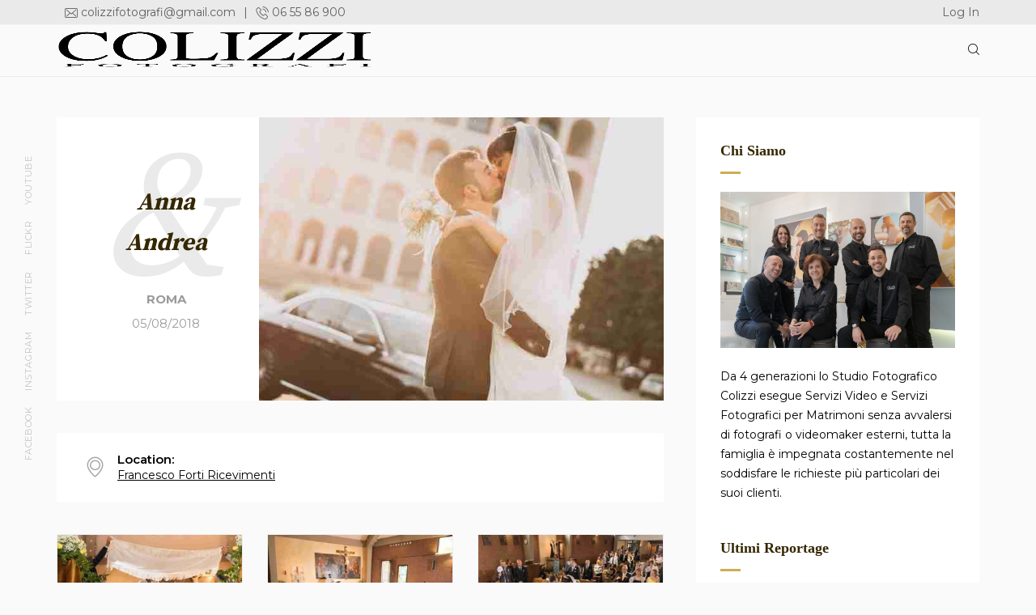

--- FILE ---
content_type: text/html; charset=UTF-8
request_url: https://www.fotocolizzi.com/fotoreportage-matrimonio/anna-andrea/
body_size: 35591
content:
<!DOCTYPE html><html lang="it-IT"><head><script data-no-optimize="1">var litespeed_docref=sessionStorage.getItem("litespeed_docref");litespeed_docref&&(Object.defineProperty(document,"referrer",{get:function(){return litespeed_docref}}),sessionStorage.removeItem("litespeed_docref"));</script>  <script type="litespeed/javascript">(function(w,d,s,l,i){w[l]=w[l]||[];w[l].push({'gtm.start':new Date().getTime(),event:'gtm.js'});var f=d.getElementsByTagName(s)[0],j=d.createElement(s),dl=l!='dataLayer'?'&l='+l:'';j.async=!0;j.src='https://www.googletagmanager.com/gtm.js?id='+i+dl;f.parentNode.insertBefore(j,f)})(window,document,'script','dataLayer','GTM-MMSJT3F')</script> <meta name="p:domain_verify" content="064f2038201bfcbbcd1fff51ef29b7dc"/><meta charset="UTF-8"><meta name="viewport" content="width=device-width, initial-scale=1"><link rel="profile" href="http://gmpg.org/xfn/11"><meta name='robots' content='index, follow, max-image-preview:large, max-snippet:-1, max-video-preview:-1' /><style>img:is([sizes="auto" i], [sizes^="auto," i]) { contain-intrinsic-size: 3000px 1500px }</style><title>Fotoreportage - Anna &amp; Andrea - Francesco Forti Ricevimenti</title><meta name="description" content="Servizio fotografico matrimonio di Anna &amp; Andrea presso Francesco Forti Ricevimenti. Colizzi Fotografi, Richiedi un preventivo Gratuito!" /><link rel="canonical" href="https://www.fotocolizzi.com/fotoreportage-matrimonio/anna-andrea/" /><meta property="og:locale" content="it_IT" /><meta property="og:type" content="article" /><meta property="og:title" content="Fotoreportage Matrimonio - Anna &amp; Andrea" /><meta property="og:description" content="Servizio Fotografico Matrimoniale di Anna &amp; Andrea presso Francesco Forti Ricevimenti." /><meta property="og:url" content="https://www.fotocolizzi.com/fotoreportage-matrimonio/anna-andrea/" /><meta property="og:site_name" content="Fotografo Matrimonio Roma | Colizzi Fotografi" /><meta property="article:publisher" content="https://www.facebook.com/colizzi.fotografi" /><meta property="og:image" content="https://www.fotocolizzi.com/wp-content/uploads/2019/03/10076-feat_img.jpg" /><meta property="og:image:width" content="640" /><meta property="og:image:height" content="480" /><meta property="og:image:type" content="image/jpeg" /><meta name="twitter:card" content="summary_large_image" /><meta name="twitter:site" content="@colizzifotogra1" /><link rel='dns-prefetch' href='//static.addtoany.com' /><link rel='dns-prefetch' href='//fonts.googleapis.com' /><link rel='preconnect' href='//static.addtoany.com' /><link rel='preconnect' href='//static.cloudflareinsights.com' /><link rel='preconnect' href='//cdnjs.cloudflare.com' /><link rel='preconnect' href='//fonts.googleapis.com' /><link rel='preconnect' href='//www.google.com' /><link rel='preconnect' href='//www.googletagmanager.com' /><link rel='preconnect' href='https://fonts.gstatic.com' crossorigin /><link rel="alternate" type="application/rss+xml" title="Fotografo Matrimonio Roma | Colizzi Fotografi &raquo; Feed" href="https://www.fotocolizzi.com/feed/" /><link rel="alternate" type="application/rss+xml" title="Fotografo Matrimonio Roma | Colizzi Fotografi &raquo; Feed dei commenti" href="https://www.fotocolizzi.com/comments/feed/" /><style id="litespeed-ccss">:root{--bs-blue:#1abc9c;--bs-indigo:#6610f2;--bs-purple:#6f42c1;--bs-pink:#d63384;--bs-red:#dc3545;--bs-orange:#fd7e14;--bs-yellow:#ffc107;--bs-green:#198754;--bs-teal:#20c997;--bs-cyan:#0dcaf0;--bs-white:#fff;--bs-gray:#6c757d;--bs-gray-dark:#343a40;--bs-primary:#1abc9c;--bs-secondary:#6c757d;--bs-success:#198754;--bs-info:#0dcaf0;--bs-warning:#ffc107;--bs-danger:#dc3545;--bs-light:#f8f9fa;--bs-dark:#212529;--bs-font-sans-serif:system-ui,-apple-system,"Segoe UI",Roboto,"Helvetica Neue",Arial,"Noto Sans","Liberation Sans",sans-serif,"Apple Color Emoji","Segoe UI Emoji","Segoe UI Symbol","Noto Color Emoji";--bs-font-monospace:SFMono-Regular,Menlo,Monaco,Consolas,"Liberation Mono","Courier New",monospace;--bs-gradient:linear-gradient(180deg,rgba(255,255,255,.15),rgba(255,255,255,0))}::-moz-focus-inner{padding:0;border-style:none}::-webkit-datetime-edit-fields-wrapper,::-webkit-datetime-edit-text,::-webkit-datetime-edit-minute,::-webkit-datetime-edit-hour-field,::-webkit-datetime-edit-day-field,::-webkit-datetime-edit-month-field,::-webkit-datetime-edit-year-field{padding:0}::-webkit-inner-spin-button{height:auto}::-webkit-search-decoration{-webkit-appearance:none}::-webkit-color-swatch-wrapper{padding:0}::file-selector-button{font:inherit}::-webkit-file-upload-button{font:inherit;-webkit-appearance:button}ul{box-sizing:border-box}:root{--wp--preset--font-size--normal:16px;--wp--preset--font-size--huge:42px}:root{--wp--preset--aspect-ratio--square:1;--wp--preset--aspect-ratio--4-3:4/3;--wp--preset--aspect-ratio--3-4:3/4;--wp--preset--aspect-ratio--3-2:3/2;--wp--preset--aspect-ratio--2-3:2/3;--wp--preset--aspect-ratio--16-9:16/9;--wp--preset--aspect-ratio--9-16:9/16;--wp--preset--color--black:#000;--wp--preset--color--cyan-bluish-gray:#abb8c3;--wp--preset--color--white:#fff;--wp--preset--color--pale-pink:#f78da7;--wp--preset--color--vivid-red:#cf2e2e;--wp--preset--color--luminous-vivid-orange:#ff6900;--wp--preset--color--luminous-vivid-amber:#fcb900;--wp--preset--color--light-green-cyan:#7bdcb5;--wp--preset--color--vivid-green-cyan:#00d084;--wp--preset--color--pale-cyan-blue:#8ed1fc;--wp--preset--color--vivid-cyan-blue:#0693e3;--wp--preset--color--vivid-purple:#9b51e0;--wp--preset--gradient--vivid-cyan-blue-to-vivid-purple:linear-gradient(135deg,rgba(6,147,227,1) 0%,#9b51e0 100%);--wp--preset--gradient--light-green-cyan-to-vivid-green-cyan:linear-gradient(135deg,#7adcb4 0%,#00d082 100%);--wp--preset--gradient--luminous-vivid-amber-to-luminous-vivid-orange:linear-gradient(135deg,rgba(252,185,0,1) 0%,rgba(255,105,0,1) 100%);--wp--preset--gradient--luminous-vivid-orange-to-vivid-red:linear-gradient(135deg,rgba(255,105,0,1) 0%,#cf2e2e 100%);--wp--preset--gradient--very-light-gray-to-cyan-bluish-gray:linear-gradient(135deg,#eee 0%,#a9b8c3 100%);--wp--preset--gradient--cool-to-warm-spectrum:linear-gradient(135deg,#4aeadc 0%,#9778d1 20%,#cf2aba 40%,#ee2c82 60%,#fb6962 80%,#fef84c 100%);--wp--preset--gradient--blush-light-purple:linear-gradient(135deg,#ffceec 0%,#9896f0 100%);--wp--preset--gradient--blush-bordeaux:linear-gradient(135deg,#fecda5 0%,#fe2d2d 50%,#6b003e 100%);--wp--preset--gradient--luminous-dusk:linear-gradient(135deg,#ffcb70 0%,#c751c0 50%,#4158d0 100%);--wp--preset--gradient--pale-ocean:linear-gradient(135deg,#fff5cb 0%,#b6e3d4 50%,#33a7b5 100%);--wp--preset--gradient--electric-grass:linear-gradient(135deg,#caf880 0%,#71ce7e 100%);--wp--preset--gradient--midnight:linear-gradient(135deg,#020381 0%,#2874fc 100%);--wp--preset--font-size--small:13px;--wp--preset--font-size--medium:20px;--wp--preset--font-size--large:36px;--wp--preset--font-size--x-large:42px;--wp--preset--spacing--20:.44rem;--wp--preset--spacing--30:.67rem;--wp--preset--spacing--40:1rem;--wp--preset--spacing--50:1.5rem;--wp--preset--spacing--60:2.25rem;--wp--preset--spacing--70:3.38rem;--wp--preset--spacing--80:5.06rem;--wp--preset--shadow--natural:6px 6px 9px rgba(0,0,0,.2);--wp--preset--shadow--deep:12px 12px 50px rgba(0,0,0,.4);--wp--preset--shadow--sharp:6px 6px 0px rgba(0,0,0,.2);--wp--preset--shadow--outlined:6px 6px 0px -3px rgba(255,255,255,1),6px 6px rgba(0,0,0,1);--wp--preset--shadow--crisp:6px 6px 0px rgba(0,0,0,1)}html{font-family:sans-serif;-webkit-text-size-adjust:100%;-ms-text-size-adjust:100%}body{margin:0}header,main,nav{display:block}a{background-color:transparent}h1{font-size:2em;margin:.67em 0}img{border:0}button,input{color:inherit;font:inherit;margin:0}button{overflow:visible}button{text-transform:none}button{-webkit-appearance:button}button::-moz-focus-inner,input::-moz-focus-inner{border:0;padding:0}input{line-height:normal}body,button,input{color:#404040;font-family:sans-serif;font-size:16px;font-size:1rem;line-height:1.5}h1,h6{clear:both}p{margin-bottom:1em}i{font-style:italic}html{box-sizing:border-box}*,*:before,*:after{box-sizing:inherit}body{background:#fafafa!important}ul{margin:0 0 1.5em .5em}ul{list-style:disc}img{height:auto;max-width:100%}.site-header:before,.site-header:after,.site-content:before,.site-content:after{content:"";display:table;table-layout:fixed}.site-header:after,.site-content:after{clear:both}.widget{margin:0 0 1.5em}.hentry{margin:0 0 1.5em}h1,h6{color:#352702!important}.row-eq-height{display:-webkit-flex;display:-ms-flexbox;display:flex;overflow:hidden}#social-banner-page{top:0;position:fixed;margin-top:64px}#social-banner-page a{color:#c5c5c5}.site-header.light .logo .dark{display:none!important}.site-header.light .logo .light{display:block!important}.single-fw-portfolio .site-header.light .logo .light{display:none!important}.single-fw-portfolio .site-header.light .logo .dark{display:block!important}.site-header{top:30px!important}.single-fw-portfolio .user-bar{background:#eaeaea!important}.site-header.with-sidebar-button{padding:0!important}.site-header .logo img,.site-footer .logo img{height:45px!important}.user-bar{position:fixed!important;top:0;left:0;width:100%!important;background:0 0;z-index:999;border-bottom:1px solid rgba(255,255,255,.4)}.user-menu{list-style:none;margin:0;padding:0;display:flex;float:right}.user-menu li{margin-left:10px;font-size:14px;line-height:30px;color:#fff}.single-fw-portfolio .user-bar .user-menu li{color:#616161}.user-menu li a{text-decoration:none}.user-menu li i{vertical-align:text-bottom}.navigation{margin-right:0!important}.header-space{height:95px!important}.search-button{margin:24px 0 3px 15px!important}.site-footer .logo img{width:100px!important}.banner-social-buttons>div{width:auto!important;bottom:50%;top:unset!important}.banner-social-buttons{color:#fff!important;font-weight:400!important;background:transparent!important}.banner-social-buttons a{margin:0 10px!important}.banner-social-buttons a:first-child{margin-left:0!important}.banner-social-buttons>div:before{display:none!important}.info-box{margin-bottom:10px}.info-box i{float:left;font-size:25px;padding:10px;padding:10px 10px 10px 0;color:#a3a3a3}.info-box .h{padding-left:40px;line-height:25px;font-size:15px;font-weight:600;color:#000}.info-box .bottom{padding-left:40px;font-size:14px;line-height:15px;font-weight:400;height:30px;word-break:break-all}.box-info-loc{margin:40px 0!important;background:#fff;padding:20px 20px 0}.s-sidebar .w{background:#fff;padding:30px 30px .1px;margin-left:10px}.s-sidebar{padding-left:0!important;padding-right:0!important}.main-rep{margin-top:50px}.row-intro-rep{margin:0!important}.box-info-rep{padding:20px 10px!important;font-size:14px;font-weight:400;color:#9b9b9b}.box-img-rep{padding:0!important;background-size:cover!important;background-position:center!important}.box-info-rep{background:#fff}.rep-title{position:relative}.rep-title:before{content:'&';position:absolute;font-size:220px;font-family:Muli;font-weight:500;line-height:100px;width:100%;text-align:center;color:#eaeaea;font-family:'Source Serif Pro',serif!important;font-style:italic}.rep-title h1{font-size:30px;line-height:50px;text-align:center;width:100%;position:relative;margin:0;font-family:'Source Serif Pro',serif!important;font-style:italic}.cnt-citydate{text-transform:uppercase;text-align:center;margin:30px 10px 0;line-height:30px;font-size:15px}.rep-city{font-weight:700}.box-img-rep,.box-info-rep{height:350px}.name-weddingbox{width:100%;position:absolute;top:50%;-webkit-transform:translateY(-50%);-ms-transform:translateY(-50%);transform:translateY(-50%)}#fixed-sidebar{padding:0 15px 25px}@media screen and (max-width:1199px){.butter-button{display:block!important;visibility:visible!important}.navigation{position:fixed!important;top:94px!important;right:0;bottom:0;z-index:20!important;background:#fff;padding:15px 30px;width:260px;max-width:260px;overflow:hidden;overflow-y:auto;margin-right:0!important;border:none;border-left:1px solid #eee;margin-top:0}.butter-button{width:35px!important;height:25px!important;margin:20px 0 0 15px!important}.butter-button div{margin:11px 0!important}.box-info-loc .info-box{width:100%!important}.site-header .container,.user-bar .container{width:100%!important;margin-left:0!important}.search-button{position:fixed!important;top:53px!important;margin:0!important;right:80px!important;font-size:20px!important;float:none!important}.search-popup .close{top:115px!important;right:20px!important}}@media screen and (max-width:1199px) and (min-width:992px){.container{width:calc(100% - 70px)!important;margin-left:35px!important;margin-right:35px!important}.banner-social-buttons{width:60px!important}}@media screen and (max-width:991px){.row-eq-height{display:block}.s-sidebar .w{margin-left:0}}@media screen and (max-width:991px) and (min-width:768px){.container{width:calc(100% - 50px)!important;margin-left:25px!important;margin-right:25px!important}.banner-social-buttons{width:50px!important}h1{font-size:36px!important}.rep-title h1{font-size:28px!important;line-height:45px}.rep-title:before{font-size:160px}.cnt-citydate{font-size:14px}}@media screen and (max-width:767px){p{text-align:justify!important}.box-img-rep,.box-info-rep{height:auto}.name-weddingbox{position:relative;top:unset;-webkit-transform:none;-ms-transform:none;transform:none}.main-rep .box-info-loc{padding:10px 10px 0!important}}@media screen and (max-width:767px) and (min-width:480px){.container{width:calc(100% - 30px)!important;margin-left:15px!important;margin-right:15px!important}h1{font-size:28px!important}.box-info-loc{padding:50px 10px 0}.rep-title h1{font-size:30px!important;line-height:40px}.rep-title:before{font-size:160px;line-height:80px}.box-info-rep{padding:35px 10px 20px!important}}@media screen and (max-width:479px){.main-row>div.container{width:calc(100% - 30px)!important;margin-left:15px!important;margin-right:15px!important;padding:0!important}.site-header .container,.user-bar .container{padding-right:15px!important;padding-left:15px!important}h1{font-size:25px!important;line-height:30px!important}.box-info-loc{padding:50px 10px 0}.rep-title h1{font-size:28px!important;line-height:40px!important}.rep-title:before{font-size:160px;line-height:80px}.box-info-rep{padding:35px 10px 20px!important}.box-info-loc .info-box{padding-left:0}.info-box .bottom,.info-box .h{padding-left:33px}.info-box i{font-size:22px;padding:5px 5px 5px 0}.s-sidebar .w{padding:15px 15px .1px}.navigation{padding:15px!important}.user-bar{background:#eaeaea!important}.user-menu li{color:#616161!important}}.fa{display:inline-block;font:normal normal normal 14px/1 FontAwesome;font-size:inherit;text-rendering:auto;-webkit-font-smoothing:antialiased;-moz-osx-font-smoothing:grayscale}.fa-twitter:before{content:"\f099"}.fa-facebook:before{content:"\f09a"}.fa-youtube:before{content:"\f167"}.fa-instagram:before{content:"\f16d"}.fa-flickr:before{content:"\f16e"}[class^=base-icons-],[class*=" base-icons-"]{font-family:'base-icons'!important;speak:none;font-style:normal;font-weight:400;font-variant:normal;text-transform:none;line-height:1;-webkit-font-smoothing:antialiased;-moz-osx-font-smoothing:grayscale}.base-icons-cancel:before{content:"\e904"}.base-icons-envelope:before{content:"\e90d"}.base-icons-magnifying-glass:before{content:"\e918"}.base-icons-phone-call:before{content:"\e91f"}.base-icons-placeholder:before{content:"\e923"}.fa.fa-facebook,.fa.fa-twitter{font-family:"Font Awesome 5 Brands";font-weight:400}.fa.fa-facebook:before{content:"\f39e"}.fa.fa-youtube{font-family:"Font Awesome 5 Brands";font-weight:400}.fa.fa-flickr,.fa.fa-instagram{font-family:"Font Awesome 5 Brands";font-weight:400}.fa{-moz-osx-font-smoothing:grayscale;-webkit-font-smoothing:antialiased;display:inline-block;font-style:normal;font-variant:normal;text-rendering:auto;line-height:1}.fa-facebook:before{content:"\f09a"}.fa-flickr:before{content:"\f16e"}.fa-instagram:before{content:"\f16d"}.fa-twitter:before{content:"\f099"}.fa-youtube:before{content:"\f167"}.fa{font-family:"Font Awesome 5 Free"}.fa{font-weight:900}.container:before,.container:after,.row:before,.row:after{content:" ";display:table}.container:after,.row:after{clear:both}img{max-width:100%}.main-row,.main-row *,.main-row *:before,.main-row *:after{-webkit-box-sizing:border-box;-moz-box-sizing:border-box;box-sizing:border-box}.container{position:relative;margin-right:auto;margin-left:auto;padding-left:15px;padding-right:15px;max-width:100%}@media (min-width:768px){.container{width:750px}}@media (min-width:992px){.container{width:970px}}@media (min-width:1200px){.container{width:1170px}}.row{margin-left:-15px;margin-right:-15px}.row:before,.row:after{content:" ";display:table}.row:after{clear:both}.col-sm-4,.col-md-4,.col-md-6,.col-sm-8,.col-md-8,.col-xs-12{position:relative;min-height:1px;padding-left:15px;padding-right:15px;box-sizing:border-box}.col-xs-12{float:left}.col-xs-12{width:100%}@media (min-width:768px){.col-sm-4,.col-sm-8{float:left}.col-sm-8{width:66.66666667%}.col-sm-4{width:33.33333333%}.col-sm-pull-8{right:66.66666667%}.col-sm-push-4{left:33.33333333%}}@media (min-width:992px){.col-md-4,.col-md-6,.col-md-8{float:left}.col-md-8{width:66.66666667%}.col-md-6{width:50%}.col-md-4{width:33.33333333%}.col-md-pull-8{right:66.66666667%}.col-md-push-4{left:33.33333333%}}nav,header{display:block}body{margin:0;font-family:"Roboto";font-size:16px;font-weight:400;color:#000;background:#fafafa;position:relative;z-index:1}a{color:inherit}img{border:none;height:auto}input,button,a{font-family:inherit}input,button{font-family:inherit;max-width:100%}input::-webkit-input-placeholder{color:inherit}input::-moz-placeholder{color:inherit}input:-moz-placeholder{color:inherit}input:-ms-input-placeholder{color:inherit}.centered-container{position:absolute;top:50%;left:50%;-moz-transform:translate(-50%,-50%);-ms-transform:translate(-50%,-50%);-webkit-transform:translate(-50%,-50%);-o-transform:translate(-50%,-50%);transform:translate(-50%,-50%)}.fr{float:right}.header-space{height:78px}.s-sidebar{margin-bottom:30px}#all{position:relative;overflow:hidden}.decor-line-on-bottom{margin-bottom:15px}.widget .decor-line-on-bottom:after{margin-top:15px}.decor-line-on-bottom:after{content:"";display:inline-block;width:25px;height:3px;background:#e31043;margin-top:13px;vertical-align:top}h1,h6{margin:20px 0}h1{font-size:60px;line-height:1em;font-weight:700}h6{font-size:18px;line-height:1.25em;font-weight:700}.site-header{position:fixed;top:0;left:0;right:0;z-index:900;border-bottom:1px solid #ebebeb}.site-header.with-sidebar-button{padding:0 70px}.site-header.light{background:#fafafa}.site-header .logo{font-family:"Raleway";font-size:24px;float:left;line-height:1em;font-weight:700;-webkit-font-smoothing:antialiased;-moz-osx-font-smoothing:grayscale;position:relative}.site-header .logo a{display:table-cell;height:64px;line-height:1em;vertical-align:middle;text-decoration:none}.site-header .logo img,.site-footer .logo img{max-height:65px;vertical-align:middle}.site-header.light .logo .dark{display:inline-block}.site-header.light .logo .light,.site-footer.dark .logo .dark{display:none}.search-button{float:left;margin:24px 0 3px 18px;font-size:14px;position:relative;z-index:1}.search-button i{display:block}.navigation{float:left;opacity:0;transform:translateX(100%);visibility:hidden;font-size:14px;position:relative;z-index:1;font-weight:400;margin-right:15px}@media screen and (min-width:769px){.navigation.visible_menu{opacity:1;visibility:visible;transform:translateX(0)}}.butter-button{float:left;width:15px;height:14px;position:relative;margin:26px 0 0 15px;z-index:1}.butter-button.visible_menu{display:none}.butter-button div{height:2px;box-shadow:inset 0 0 0 3px;margin:6px 0;width:100%;float:right}.butter-button:after,.butter-button:before{content:'';position:absolute;top:0;right:0;width:100%;box-shadow:inset 0 0 0 3px;height:2px}.butter-button:after{top:auto;bottom:0;right:0}.banner-social-buttons{position:absolute;top:0;left:0;bottom:0;z-index:10;font-size:11px;text-transform:uppercase;white-space:nowrap;width:70px;color:#828282;background:#fafafa;font-weight:700;letter-spacing:.05em}.banner-social-buttons>div{width:600px;text-align:center;position:absolute;margin-top:30px;top:50%;left:50%;-moz-transform:translate(-50%,-50%) rotate(-90deg);-ms-transform:translate(-50%,-50%) rotate(-90deg);-webkit-transform:translate(-50%,-50%) rotate(-90deg);-o-transform:translate(-50%,-50%) rotate(-90deg);transform:translate(-50%,-50%) rotate(-90deg)}.banner-social-buttons>div:before{content:"\e928";font-family:'base-icons'!important;speak:none;font-style:normal;font-weight:400;font-variant:normal;text-transform:none;line-height:1;-webkit-font-smoothing:antialiased;-moz-osx-font-smoothing:grayscale;display:inline-block;vertical-align:middle;font-size:20px;margin-right:20px}.banner-social-buttons a{text-decoration:none;display:inline-block;margin:0 30px;position:relative}.banner-social-buttons a i{margin-right:5px;display:none}.widget{margin-bottom:25px}.s-sidebar .widget{margin-bottom:45px}.widget-title{margin-bottom:20px;margin-top:0}.widget-title{margin-bottom:25px}.decor-line-on-bottom .widget-title{margin-bottom:0}.searchform{color:#b8b8b8;font-size:14px;background:#fff;border:1px solid #eee}.searchform .searchsubmit{float:right;width:65px;height:45px;line-height:45px;background:0 0;border:none;padding:0;color:inherit;font-size:15px}.searchform .searchsubmit i{vertical-align:middle;display:block}.searchform div{margin-right:65px}.searchform .input{background:0 0;border:none;color:#6a6a6a;font-size:14px;padding:0 15px 0 20px;line-height:45px;width:100%;font-style:italic}.search-popup{position:fixed;top:0;left:0;right:0;bottom:0;z-index:98;background:#fff;color:#000;display:none}.search-popup .close{position:absolute;top:95px;right:30px;font-size:20px;color:#b8b8b8}.search-popup .centered-container{width:95%!important;max-width:540px}.search-popup .searchform{border:1px solid;overflow:hidden;background:0 0;font-size:16px}.search-popup .searchform div{margin-right:50px}.search-popup .searchform .searchsubmit{float:right;background:0 0;line-height:48px;height:48px;width:48px;padding:0;font-size:21px;color:inherit}.search-popup .searchform .input{width:100%;border:none;padding:0 20px;line-height:48px;height:48px;background:0 0;color:#6a6a6a}.post-gallery-grid a{display:block;margin-bottom:30px;background:#000;border:1px solid #eee;background-size:cover;background-position:50%}.post-gallery-grid img{display:block;width:100%}@media screen and (max-width:991px){.navigation{margin-right:0}.navigation{position:fixed;top:65px;right:0;bottom:0;z-index:20;background:#fff;padding:15px 30px;width:260px;max-width:260px;overflow:hidden;overflow-y:auto;margin-right:0!important;transform:translateX(100%);border:none;border-left:1px solid #eee;margin-top:0}.butter-button{display:block!important;visibility:visible!important}}@media screen and (max-width:767px){body{font-size:14px}.container{width:100%;width:100vw;max-width:100%}.site-content{padding:0}.banner-social-buttons{display:none!important}h1{font-size:36px!important}.site-header.with-sidebar-button{padding-right:0}}@media screen and (max-width:640px){.navigation{top:65px}}.decor-line-on-bottom:after{background:#cead52}.site-header.light:before{background-color:#fff}body{font-family:Montserrat;font-weight:400;font-style:normal;color:#000;font-size:16px}h1{font-family:Muli;font-weight:900;font-style:normal;font-size:50px}h6{font-family:Muli;font-weight:700;font-style:normal;font-size:18px}.site-footer .logo img{width:64.5px}@media screen and (max-width:479px){.hide-mob{display:none!important}}}</style><link rel="preload" data-asynced="1" data-optimized="2" as="style" onload="this.onload=null;this.rel='stylesheet'" href="https://www.fotocolizzi.com/wp-content/litespeed/css/69d266cd1e5f705ad76359fccab60654.css?ver=38516" /><script data-optimized="1" type="litespeed/javascript" data-src="https://www.fotocolizzi.com/wp-content/plugins/litespeed-cache/assets/js/css_async.min.js"></script> <style id='classic-theme-styles-inline-css' type='text/css'>/*! This file is auto-generated */
.wp-block-button__link{color:#fff;background-color:#32373c;border-radius:9999px;box-shadow:none;text-decoration:none;padding:calc(.667em + 2px) calc(1.333em + 2px);font-size:1.125em}.wp-block-file__button{background:#32373c;color:#fff;text-decoration:none}</style><style id='global-styles-inline-css' type='text/css'>:root{--wp--preset--aspect-ratio--square: 1;--wp--preset--aspect-ratio--4-3: 4/3;--wp--preset--aspect-ratio--3-4: 3/4;--wp--preset--aspect-ratio--3-2: 3/2;--wp--preset--aspect-ratio--2-3: 2/3;--wp--preset--aspect-ratio--16-9: 16/9;--wp--preset--aspect-ratio--9-16: 9/16;--wp--preset--color--black: #000000;--wp--preset--color--cyan-bluish-gray: #abb8c3;--wp--preset--color--white: #ffffff;--wp--preset--color--pale-pink: #f78da7;--wp--preset--color--vivid-red: #cf2e2e;--wp--preset--color--luminous-vivid-orange: #ff6900;--wp--preset--color--luminous-vivid-amber: #fcb900;--wp--preset--color--light-green-cyan: #7bdcb5;--wp--preset--color--vivid-green-cyan: #00d084;--wp--preset--color--pale-cyan-blue: #8ed1fc;--wp--preset--color--vivid-cyan-blue: #0693e3;--wp--preset--color--vivid-purple: #9b51e0;--wp--preset--gradient--vivid-cyan-blue-to-vivid-purple: linear-gradient(135deg,rgba(6,147,227,1) 0%,rgb(155,81,224) 100%);--wp--preset--gradient--light-green-cyan-to-vivid-green-cyan: linear-gradient(135deg,rgb(122,220,180) 0%,rgb(0,208,130) 100%);--wp--preset--gradient--luminous-vivid-amber-to-luminous-vivid-orange: linear-gradient(135deg,rgba(252,185,0,1) 0%,rgba(255,105,0,1) 100%);--wp--preset--gradient--luminous-vivid-orange-to-vivid-red: linear-gradient(135deg,rgba(255,105,0,1) 0%,rgb(207,46,46) 100%);--wp--preset--gradient--very-light-gray-to-cyan-bluish-gray: linear-gradient(135deg,rgb(238,238,238) 0%,rgb(169,184,195) 100%);--wp--preset--gradient--cool-to-warm-spectrum: linear-gradient(135deg,rgb(74,234,220) 0%,rgb(151,120,209) 20%,rgb(207,42,186) 40%,rgb(238,44,130) 60%,rgb(251,105,98) 80%,rgb(254,248,76) 100%);--wp--preset--gradient--blush-light-purple: linear-gradient(135deg,rgb(255,206,236) 0%,rgb(152,150,240) 100%);--wp--preset--gradient--blush-bordeaux: linear-gradient(135deg,rgb(254,205,165) 0%,rgb(254,45,45) 50%,rgb(107,0,62) 100%);--wp--preset--gradient--luminous-dusk: linear-gradient(135deg,rgb(255,203,112) 0%,rgb(199,81,192) 50%,rgb(65,88,208) 100%);--wp--preset--gradient--pale-ocean: linear-gradient(135deg,rgb(255,245,203) 0%,rgb(182,227,212) 50%,rgb(51,167,181) 100%);--wp--preset--gradient--electric-grass: linear-gradient(135deg,rgb(202,248,128) 0%,rgb(113,206,126) 100%);--wp--preset--gradient--midnight: linear-gradient(135deg,rgb(2,3,129) 0%,rgb(40,116,252) 100%);--wp--preset--font-size--small: 13px;--wp--preset--font-size--medium: 20px;--wp--preset--font-size--large: 36px;--wp--preset--font-size--x-large: 42px;--wp--preset--spacing--20: 0.44rem;--wp--preset--spacing--30: 0.67rem;--wp--preset--spacing--40: 1rem;--wp--preset--spacing--50: 1.5rem;--wp--preset--spacing--60: 2.25rem;--wp--preset--spacing--70: 3.38rem;--wp--preset--spacing--80: 5.06rem;--wp--preset--shadow--natural: 6px 6px 9px rgba(0, 0, 0, 0.2);--wp--preset--shadow--deep: 12px 12px 50px rgba(0, 0, 0, 0.4);--wp--preset--shadow--sharp: 6px 6px 0px rgba(0, 0, 0, 0.2);--wp--preset--shadow--outlined: 6px 6px 0px -3px rgba(255, 255, 255, 1), 6px 6px rgba(0, 0, 0, 1);--wp--preset--shadow--crisp: 6px 6px 0px rgba(0, 0, 0, 1);}:where(.is-layout-flex){gap: 0.5em;}:where(.is-layout-grid){gap: 0.5em;}body .is-layout-flex{display: flex;}.is-layout-flex{flex-wrap: wrap;align-items: center;}.is-layout-flex > :is(*, div){margin: 0;}body .is-layout-grid{display: grid;}.is-layout-grid > :is(*, div){margin: 0;}:where(.wp-block-columns.is-layout-flex){gap: 2em;}:where(.wp-block-columns.is-layout-grid){gap: 2em;}:where(.wp-block-post-template.is-layout-flex){gap: 1.25em;}:where(.wp-block-post-template.is-layout-grid){gap: 1.25em;}.has-black-color{color: var(--wp--preset--color--black) !important;}.has-cyan-bluish-gray-color{color: var(--wp--preset--color--cyan-bluish-gray) !important;}.has-white-color{color: var(--wp--preset--color--white) !important;}.has-pale-pink-color{color: var(--wp--preset--color--pale-pink) !important;}.has-vivid-red-color{color: var(--wp--preset--color--vivid-red) !important;}.has-luminous-vivid-orange-color{color: var(--wp--preset--color--luminous-vivid-orange) !important;}.has-luminous-vivid-amber-color{color: var(--wp--preset--color--luminous-vivid-amber) !important;}.has-light-green-cyan-color{color: var(--wp--preset--color--light-green-cyan) !important;}.has-vivid-green-cyan-color{color: var(--wp--preset--color--vivid-green-cyan) !important;}.has-pale-cyan-blue-color{color: var(--wp--preset--color--pale-cyan-blue) !important;}.has-vivid-cyan-blue-color{color: var(--wp--preset--color--vivid-cyan-blue) !important;}.has-vivid-purple-color{color: var(--wp--preset--color--vivid-purple) !important;}.has-black-background-color{background-color: var(--wp--preset--color--black) !important;}.has-cyan-bluish-gray-background-color{background-color: var(--wp--preset--color--cyan-bluish-gray) !important;}.has-white-background-color{background-color: var(--wp--preset--color--white) !important;}.has-pale-pink-background-color{background-color: var(--wp--preset--color--pale-pink) !important;}.has-vivid-red-background-color{background-color: var(--wp--preset--color--vivid-red) !important;}.has-luminous-vivid-orange-background-color{background-color: var(--wp--preset--color--luminous-vivid-orange) !important;}.has-luminous-vivid-amber-background-color{background-color: var(--wp--preset--color--luminous-vivid-amber) !important;}.has-light-green-cyan-background-color{background-color: var(--wp--preset--color--light-green-cyan) !important;}.has-vivid-green-cyan-background-color{background-color: var(--wp--preset--color--vivid-green-cyan) !important;}.has-pale-cyan-blue-background-color{background-color: var(--wp--preset--color--pale-cyan-blue) !important;}.has-vivid-cyan-blue-background-color{background-color: var(--wp--preset--color--vivid-cyan-blue) !important;}.has-vivid-purple-background-color{background-color: var(--wp--preset--color--vivid-purple) !important;}.has-black-border-color{border-color: var(--wp--preset--color--black) !important;}.has-cyan-bluish-gray-border-color{border-color: var(--wp--preset--color--cyan-bluish-gray) !important;}.has-white-border-color{border-color: var(--wp--preset--color--white) !important;}.has-pale-pink-border-color{border-color: var(--wp--preset--color--pale-pink) !important;}.has-vivid-red-border-color{border-color: var(--wp--preset--color--vivid-red) !important;}.has-luminous-vivid-orange-border-color{border-color: var(--wp--preset--color--luminous-vivid-orange) !important;}.has-luminous-vivid-amber-border-color{border-color: var(--wp--preset--color--luminous-vivid-amber) !important;}.has-light-green-cyan-border-color{border-color: var(--wp--preset--color--light-green-cyan) !important;}.has-vivid-green-cyan-border-color{border-color: var(--wp--preset--color--vivid-green-cyan) !important;}.has-pale-cyan-blue-border-color{border-color: var(--wp--preset--color--pale-cyan-blue) !important;}.has-vivid-cyan-blue-border-color{border-color: var(--wp--preset--color--vivid-cyan-blue) !important;}.has-vivid-purple-border-color{border-color: var(--wp--preset--color--vivid-purple) !important;}.has-vivid-cyan-blue-to-vivid-purple-gradient-background{background: var(--wp--preset--gradient--vivid-cyan-blue-to-vivid-purple) !important;}.has-light-green-cyan-to-vivid-green-cyan-gradient-background{background: var(--wp--preset--gradient--light-green-cyan-to-vivid-green-cyan) !important;}.has-luminous-vivid-amber-to-luminous-vivid-orange-gradient-background{background: var(--wp--preset--gradient--luminous-vivid-amber-to-luminous-vivid-orange) !important;}.has-luminous-vivid-orange-to-vivid-red-gradient-background{background: var(--wp--preset--gradient--luminous-vivid-orange-to-vivid-red) !important;}.has-very-light-gray-to-cyan-bluish-gray-gradient-background{background: var(--wp--preset--gradient--very-light-gray-to-cyan-bluish-gray) !important;}.has-cool-to-warm-spectrum-gradient-background{background: var(--wp--preset--gradient--cool-to-warm-spectrum) !important;}.has-blush-light-purple-gradient-background{background: var(--wp--preset--gradient--blush-light-purple) !important;}.has-blush-bordeaux-gradient-background{background: var(--wp--preset--gradient--blush-bordeaux) !important;}.has-luminous-dusk-gradient-background{background: var(--wp--preset--gradient--luminous-dusk) !important;}.has-pale-ocean-gradient-background{background: var(--wp--preset--gradient--pale-ocean) !important;}.has-electric-grass-gradient-background{background: var(--wp--preset--gradient--electric-grass) !important;}.has-midnight-gradient-background{background: var(--wp--preset--gradient--midnight) !important;}.has-small-font-size{font-size: var(--wp--preset--font-size--small) !important;}.has-medium-font-size{font-size: var(--wp--preset--font-size--medium) !important;}.has-large-font-size{font-size: var(--wp--preset--font-size--large) !important;}.has-x-large-font-size{font-size: var(--wp--preset--font-size--x-large) !important;}
:where(.wp-block-post-template.is-layout-flex){gap: 1.25em;}:where(.wp-block-post-template.is-layout-grid){gap: 1.25em;}
:where(.wp-block-columns.is-layout-flex){gap: 2em;}:where(.wp-block-columns.is-layout-grid){gap: 2em;}
:root :where(.wp-block-pullquote){font-size: 1.5em;line-height: 1.6;}</style><link rel="preload" as="style" href="https://fonts.googleapis.com/css?family=Montserrat:100,200,300,400,500,600,700,800,900,100italic,200italic,300italic,400italic,500italic,600italic,700italic,800italic,900italic%7CMuli:900,800,700&#038;display=swap&#038;ver=1705503173" /><noscript><link rel="stylesheet" href="https://fonts.googleapis.com/css?family=Montserrat:100,200,300,400,500,600,700,800,900,100italic,200italic,300italic,400italic,500italic,600italic,700italic,800italic,900italic%7CMuli:900,800,700&#038;display=swap&#038;ver=1705503173" /></noscript><script type="litespeed/javascript" data-src="https://code.jquery.com/jquery-1.12.4.min.js?ver=1.12.4" id="jquery-core-js"></script> <script type="litespeed/javascript" data-src="https://cdnjs.cloudflare.com/ajax/libs/jquery-migrate/1.4.1/jquery-migrate.min.js?ver=1.4.1" id="jquery-migrate-js"></script> <script id="addtoany-core-js-before" type="litespeed/javascript">window.a2a_config=window.a2a_config||{};a2a_config.callbacks=[];a2a_config.overlays=[];a2a_config.templates={};a2a_localize={Share:"Condividi",Save:"Salva",Subscribe:"Abbonati",Email:"Email",Bookmark:"Segnalibro",ShowAll:"espandi",ShowLess:"comprimi",FindServices:"Trova servizi",FindAnyServiceToAddTo:"Trova subito un servizio da aggiungere",PoweredBy:"Powered by",ShareViaEmail:"Condividi via email",SubscribeViaEmail:"Iscriviti via email",BookmarkInYourBrowser:"Aggiungi ai segnalibri",BookmarkInstructions:"Premi Ctrl+D o \u2318+D per mettere questa pagina nei preferiti",AddToYourFavorites:"Aggiungi ai favoriti",SendFromWebOrProgram:"Invia da qualsiasi indirizzo email o programma di posta elettronica",EmailProgram:"Programma di posta elettronica",More:"Di più&#8230;",ThanksForSharing:"Grazie per la condivisione!",ThanksForFollowing:"Grazie per il following!"}</script> <script type="text/javascript" defer src="https://static.addtoany.com/menu/page.js" id="addtoany-core-js"></script> <script id="image-watermark-no-right-click-js-before" type="litespeed/javascript">var iwArgsNoRightClick={"rightclick":"Y","draganddrop":"Y","devtools":"Y","enableToast":"Y","toastMessage":"This content is protected"}</script> <script id="zilla-likes-js-extra" type="litespeed/javascript">var zilla_likes={"ajaxurl":"https:\/\/www.fotocolizzi.com\/wp-admin\/admin-ajax.php"}</script> <script></script><link rel="alternate" title="oEmbed (JSON)" type="application/json+oembed" href="https://www.fotocolizzi.com/wp-json/oembed/1.0/embed?url=https%3A%2F%2Fwww.fotocolizzi.com%2Ffotoreportage-matrimonio%2Fanna-andrea%2F" /><link rel="alternate" title="oEmbed (XML)" type="text/xml+oembed" href="https://www.fotocolizzi.com/wp-json/oembed/1.0/embed?url=https%3A%2F%2Fwww.fotocolizzi.com%2Ffotoreportage-matrimonio%2Fanna-andrea%2F&#038;format=xml" /><meta name="generator" content="Redux 4.5.10" /><meta name="generator" content="Powered by WPBakery Page Builder - drag and drop page builder for WordPress."/><link rel="amphtml" href="https://www.fotocolizzi.com/fotoreportage-matrimonio/anna-andrea/amp/"><link rel="icon" href="https://www.fotocolizzi.com/wp-content/uploads/2023/02/cropped-Favicon_Colizzi-1-32x32.jpg" sizes="32x32" /><link rel="icon" href="https://www.fotocolizzi.com/wp-content/uploads/2023/02/cropped-Favicon_Colizzi-1-192x192.jpg" sizes="192x192" /><link rel="apple-touch-icon" href="https://www.fotocolizzi.com/wp-content/uploads/2023/02/cropped-Favicon_Colizzi-1-180x180.jpg" /><meta name="msapplication-TileImage" content="https://www.fotocolizzi.com/wp-content/uploads/2023/02/cropped-Favicon_Colizzi-1-270x270.jpg" /><style type="text/css" id="wp-custom-css">#ez-toc-container li:before, .grecaptcha-badge{
display:none;	
}
.single-post .page-title, .single-post .page-title h1{
margin-top:0px!important;	
}
.single-post .single-container{
margin-top:50px!important;	
}

.enflag a{
background-image: url(https://www.fotocolizzi.com/wp-content/uploads/2024/01/en_flag.jpg.webp);
background-repeat: no-repeat;
background-position: center;
width: 30px;
height: 15px!important;
top: 25px;
background-size: contain;
}

.enflag a span{
display:none!important;	
}

@media screen and (max-width: 479px){
.single-post .single-container{
margin-top:30px!important;	
}	
}</style><style id="kerio_theme-dynamic-css" title="dynamic-css" class="redux-options-output">{background-color:#CEAD52;}.decor-line-on-bottom:after, .site-footer .logo:after, .navigation > ul > li > a:after, .navigation .mega-menu .menu-item-has-children > a:after, .navigation .mega-menu .mega-menu-col:first-of-type > a:after, .banner-counter, .banner .owl-nav > div, .portfolio-item .readmore-link:before, .hover-style1 .portfolio-item .wrap:after, .categories .item a:before, .icon-box-type3-navigation .line div, .video-block a i, .owl-dots .owl-dot.active, .fc-navigation .n-item.active:after, .categories-carousel .owl-prev, .categories-carousel .owl-next, .portfolio-slider-item .wrap .content:before, .history-item > div:after, .work-process-item > div:after, .filter-button-on-side button:before, .skill-item-dots .dots span.active, .button-style2, .accordion-item .label span:before, .accordion-item .label span:after, .scroll-element .scroll-bar, .filter-button-group button.active:after, .filter-button-group a.active:after, .category-buttons a.active:after, .woocommerce .products .product .image .buttons > a, .sub-h-with-line .sub-h:before, .portfolio-item-style2 .a-img a, .one-screen .owl-dots .owl-dot.active span, .categories-full-screen-area .items .item:after{background:#CEAD52;}.tabs.tabs-style1 .tabs-head .item.active-tab, .filter-button-group button.active:after, .filter-button-group a.active:after, .category-buttons a.active:after{border-color:#CEAD52;}.side-bar-area .close, .minicart-wrap .cart_list .mini_cart_item .quantity, .widget_shopping_cart_content .cart_list .mini_cart_item .quantity, .minicart-wrap .total > span, .widget_shopping_cart_content .total > span, .woocommerce a.remove:hover, .banner .cell .h span, .decor-h, .icon-box-style2 .icon, .side-navigation li.current-menu-item > a, .side-navigation li.current-menu-parent > a, .side-navigation li.current-menu-ancestor > a, .side-navigation li.current_page_item > a, .side-navigation li:hover > a, .side-header.style2 .bottom .sh-mail span, .categories .item .num, .categories-area.with-h-dot .item .name:after, .pt-special-heading .heading span, .icon-box-type3-item .num, .icon-box-type3-item .heading:after, .icon-box-type3-item .arrow, .icon-box-type3-navigation .owl-prev, .icon-box-type3-navigation .owl-next, .banner-social-buttons a:hover, .testimonial-item .quote:before, .owl-dots .owl-dot, .blog-detail span, .categories-carousel.with-h-dot .item .name:after, .categories-carousel .item .num, .icon-box-style3 .heading, .icon-box-style4 .icon, .ico-buy-tokens .h span, .ico-buy-tokens .price-area .price span, .button-style2:hover, .ico-buy-tokens .bottom-price .val, .icon-box-style4 .icon, .tabs.tabs-style1 .tabs-head .item.active-tab, .course-item .wrap .details .it span, .course-item .bottom .price, .testimonial-item-t2 .quote:before, .team-type2 .team-nav .item .image, .team-type2 .work-experience .we-row .date, .product-banner .banner .cell .sub-h, .banner .price-area, .icon-box-style6 .icon, .num-box .num, .price-list-item .top .price, .one-screen .item .h span, .one-screen-about-me .h span, .social-buttons-standart a:hover, .work-process-item-t2 .icon, .price-list-item .top .h, .price-list-item .top .icon, .price-list .owl-nav > *:hover, .testimonials-area .slider .item:before, .block-404 .h, .block-coming-soon .h, .block-404 p span, .block-coming-soon p span, .gallery-with-button .button > span > span, .block-coming-soon .h span, .style2 .price-list-item .top .price, .skill-item-line .percent, .button-style3.gray:hover, .comment-items .comment-item .date span{color:#CEAD52;}{stroke:#CEAD52;}.site-header.light:before{background-color:#FFFFFF;}.site-header.dark:before{background-color:#FFFFFF;}body{font-family:Montserrat;font-weight:400;font-style:normal;color:#000000;font-size:16px;}h1, .h1{font-family:Muli;font-weight:900;font-style:normal;font-size:50px;}h2, .h2{font-family:Muli;font-weight:900;font-style:normal;font-size:45px;}h3, .h3{font-family:Muli;font-weight:900;font-style:normal;font-size:36px;}h4, .h4{font-family:Muli;font-weight:800;font-style:normal;font-size:30px;}h5, .h5{font-family:Muli;font-weight:800;font-style:normal;font-size:24px;}h6, .h6{font-family:Muli;font-weight:700;font-style:normal;font-size:18px;}.site-footer .logo img{width:64.5px;}</style><noscript><style>.wpb_animate_when_almost_visible { opacity: 1; }</style></noscript><style>@media screen and (max-width: 479px){
		.hide-mob{
			display:none!important;
		}
	}</style></head><body class="wp-singular fw-portfolio-template-default single single-fw-portfolio postid-10076 wp-theme-kerio wp-child-theme-kerio-child group-blog header-type-logo-left header-nav-type-visible_menu header-space-yes header-container-container popup_download_yes project_details_yes grid_lines_yes site-light chrome osx wpb-js-composer js-comp-ver-8.4.1 vc_responsive"><noscript><iframe data-lazyloaded="1" src="about:blank" data-litespeed-src="https://www.googletagmanager.com/ns.html?id=GTM-MMSJT3F"
height="0" width="0" style="display:none;visibility:hidden"></iframe></noscript><div id="all" class="site"><div id="social-banner-page" class="banner-social-buttons"><div><a href="https://it-it.facebook.com/colizzi.fotografi" target="_blank"><i class="fa fa-facebook"></i> <span>Facebook</span></a><a href="https://www.instagram.com/colizzi_fotografi/" target="_blank"><i class="fa fa-instagram"></i> <span>Instagram</span></a><a href="https://twitter.com/colizzifotogra1" target="_blank"><i class="fa fa-twitter"></i> <span>Twitter</span></a><a href="https://www.flickr.com/photos/129593934@N03/" target="_blank"><i class="fa fa-flickr"></i> <span>Flickr</span></a><a href="https://www.youtube.com/channel/UCUkXM8U9hY4WULtBA_Ssebg" target="_blank"><i class="fa fa-youtube"></i> <span>Youtube</span></a></div></div><div class="user-bar"><div class="container"><ul class="user-menu" style="float:left;"><li><a href="mailto:colizzifotografi@gmail.com"><i class="base-icons-envelope" style="font-size:16px;"></i> <span class="hide-mob">colizzifotografi@gmail.com</span></a></li><li> |</li><li><a href="tel:0039065586900"><i class="base-icons-phone-call" style="font-size:16px;"></i> <span class="hide-mob">06 55 86 900</span></a></li></ul><ul class="user-menu"><li><a href="/login/">Log In</li></ul></div></div><header class="site-header  light with-sidebar-button header_logo-left header-space-on main-row"><div class="container"><div class="logo logo-head"><a href="https://www.fotocolizzi.com/"><img data-lazyloaded="1" src="[data-uri]" width="390" height="150" class="light l-b" data-src="https://www.fotocolizzi.com/wp-content/uploads/2019/03/Logo-White-390x150.png.webp" alt="Fotografo Matrimonio Roma | Colizzi Fotografi"><img data-lazyloaded="1" src="[data-uri]" width="390" height="150" class="dark l-b" data-src="https://www.fotocolizzi.com/wp-content/uploads/2019/03/Logo-Black-390x150.png.webp" alt="Fotografo Matrimonio Roma | Colizzi Fotografi"></a></div><div class="fr"><nav class="navigation visible_menu"></nav><div class="butter-button visible_menu"><div></div></div><div class="search-button"><i class="base-icons-magnifying-glass"></i></div></div></div></header><div class="header-space"></div><div class="search-popup main-row"><div class="close base-icons-cancel"></div><div class="centered-container"><form role="search" method="get" class="searchform" action="https://www.fotocolizzi.com/" >
<button type="submit" class="searchsubmit" value=""><i class="base-icons-magnifying-glass"></i></button><div><input type="text" value="" placeholder="Digita e premi invio" name="s" class="input" /></div></form></div></div><style>@media screen and (min-width: 1199px){
.row-related {
        display: flex;
}
.row-related .vc_column_container{
    width: 1170px!important;
    margin: 0 auto;
}
}</style><main class="main-row main-rep"><div class="container index-sidebar-row"><div class="row"><div class="col-md-8 col-xs-12"><div id="post-10076" class="type-fw-portfolio-masonry post-10076 fw-portfolio type-fw-portfolio status-publish has-post-thumbnail hentry fw-portfolio-category-fotoreportage-roma"><div class="site-content project-grid-page"><div class="row row-eq-height row-intro-rep"><div class="col-md-8 col-sm-8 col-md-push-4 col-sm-push-4 col-xs-12 box-img-rep" style="background:url(
https://www.fotocolizzi.com/wp-content/uploads/2019/03/10076-feat_img.jpg)"></div><div class="col-md-4 col-sm-4 col-md-pull-8 col-sm-pull-8 col-xs-12 box-info-rep"><div class="name-weddingbox"><div class="rep-title"><h1>Anna <br> Andrea</h1></div><div class="cnt-citydate"><div class="rep-city">                                                                     Roma</div><div class="rep-date">                                 05/08/2018</div></div></div></div></div><div class="row box-info-loc"><div class="info-box col-md-6 col-xs-12"><i class="base-icons-placeholder"></i><div class="h">Location:</div><div class="bottom"><a href="https://www.fotocolizzi.com/location-matrimonio/francesco-forti-ricevimenti/">Francesco Forti Ricevimenti</a></div></div></div><div class="load-offline-area"><div class="post-gallery-grid row popup-gallery items"><div class="col-xs-12 col-sm-4 col-md-4 load-item popup-item"><a href="https://www.fotocolizzi.com/wp-content/uploads/2019/03/10076-gallery-1.jpg" data-size="640x480">
<img data-lazyloaded="1" src="[data-uri]" width="960" height="640" data-src="https://www.fotocolizzi.com/wp-content/uploads/2019/03/10076-gallery-1.jpg.webp" class="attachment-full size-full" alt="Fotoreportage Matrimonio di Anna &amp; Andrea - Colizzi Fotografi">
</a></div><div class="col-xs-12 col-sm-4 col-md-4 load-item popup-item"><a href="https://www.fotocolizzi.com/wp-content/uploads/2019/03/10076-gallery-2.jpg" data-size="640x480">
<img data-lazyloaded="1" src="[data-uri]" width="960" height="640" data-src="https://www.fotocolizzi.com/wp-content/uploads/2019/03/10076-gallery-2.jpg.webp" class="attachment-full size-full" alt="Fotoreportage Matrimonio di Anna &amp; Andrea - Colizzi Fotografi">
</a></div><div class="col-xs-12 col-sm-4 col-md-4 load-item popup-item"><a href="https://www.fotocolizzi.com/wp-content/uploads/2019/03/10076-gallery-3.jpg" data-size="640x480">
<img data-lazyloaded="1" src="[data-uri]" width="960" height="640" data-src="https://www.fotocolizzi.com/wp-content/uploads/2019/03/10076-gallery-3.jpg.webp" class="attachment-full size-full" alt="Fotoreportage Matrimonio di Anna &amp; Andrea - Colizzi Fotografi">
</a></div><div class="col-xs-12 col-sm-4 col-md-4 load-item popup-item"><a href="https://www.fotocolizzi.com/wp-content/uploads/2019/03/10076-gallery-4.jpg" data-size="640x480">
<img data-lazyloaded="1" src="[data-uri]" width="960" height="640" data-src="https://www.fotocolizzi.com/wp-content/uploads/2019/03/10076-gallery-4.jpg.webp" class="attachment-full size-full" alt="Fotoreportage Matrimonio di Anna &amp; Andrea - Colizzi Fotografi">
</a></div><div class="col-xs-12 col-sm-4 col-md-4 load-item popup-item"><a href="https://www.fotocolizzi.com/wp-content/uploads/2019/03/10076-gallery-5.jpg" data-size="640x480">
<img data-lazyloaded="1" src="[data-uri]" width="960" height="640" data-src="https://www.fotocolizzi.com/wp-content/uploads/2019/03/10076-gallery-5.jpg.webp" class="attachment-full size-full" alt="Fotoreportage Matrimonio di Anna &amp; Andrea - Colizzi Fotografi">
</a></div><div class="col-xs-12 col-sm-4 col-md-4 load-item popup-item"><a href="https://www.fotocolizzi.com/wp-content/uploads/2019/03/10076-gallery-6.jpg" data-size="640x480">
<img data-lazyloaded="1" src="[data-uri]" width="960" height="640" data-src="https://www.fotocolizzi.com/wp-content/uploads/2019/03/10076-gallery-6.jpg.webp" class="attachment-full size-full" alt="Fotoreportage Matrimonio di Anna &amp; Andrea - Colizzi Fotografi">
</a></div><div class="col-xs-12 col-sm-4 col-md-4 load-item popup-item"><a href="https://www.fotocolizzi.com/wp-content/uploads/2019/03/10076-gallery-7.jpg" data-size="640x480">
<img data-lazyloaded="1" src="[data-uri]" width="960" height="640" data-src="https://www.fotocolizzi.com/wp-content/uploads/2019/03/10076-gallery-7.jpg.webp" class="attachment-full size-full" alt="Fotoreportage Matrimonio di Anna &amp; Andrea - Colizzi Fotografi">
</a></div><div class="col-xs-12 col-sm-4 col-md-4 load-item popup-item"><a href="https://www.fotocolizzi.com/wp-content/uploads/2019/03/10076-gallery-8.jpg" data-size="640x480">
<img data-lazyloaded="1" src="[data-uri]" width="960" height="640" data-src="https://www.fotocolizzi.com/wp-content/uploads/2019/03/10076-gallery-8.jpg.webp" class="attachment-full size-full" alt="Fotoreportage Matrimonio di Anna &amp; Andrea - Colizzi Fotografi">
</a></div><div class="col-xs-12 col-sm-4 col-md-4 load-item popup-item"><a href="https://www.fotocolizzi.com/wp-content/uploads/2019/03/10076-gallery-9.jpg" data-size="640x480">
<img data-lazyloaded="1" src="[data-uri]" width="960" height="640" data-src="https://www.fotocolizzi.com/wp-content/uploads/2019/03/10076-gallery-9.jpg.webp" class="attachment-full size-full" alt="Fotoreportage Matrimonio di Anna &amp; Andrea - Colizzi Fotografi">
</a></div><div class="col-xs-12 col-sm-4 col-md-4 load-item popup-item"><a href="https://www.fotocolizzi.com/wp-content/uploads/2019/03/10076-gallery-10.jpg" data-size="640x480">
<img data-lazyloaded="1" src="[data-uri]" width="960" height="640" data-src="https://www.fotocolizzi.com/wp-content/uploads/2019/03/10076-gallery-10.jpg.webp" class="attachment-full size-full" alt="Fotoreportage Matrimonio di Anna &amp; Andrea - Colizzi Fotografi">
</a></div><div class="col-xs-12 col-sm-4 col-md-4 load-item popup-item"><a href="https://www.fotocolizzi.com/wp-content/uploads/2019/03/10076-gallery-11.jpg" data-size="640x480">
<img data-lazyloaded="1" src="[data-uri]" width="960" height="640" data-src="https://www.fotocolizzi.com/wp-content/uploads/2019/03/10076-gallery-11.jpg.webp" class="attachment-full size-full" alt="Fotoreportage Matrimonio di Anna &amp; Andrea - Colizzi Fotografi">
</a></div><div class="col-xs-12 col-sm-4 col-md-4 load-item popup-item"><a href="https://www.fotocolizzi.com/wp-content/uploads/2019/03/10076-gallery-12.jpg" data-size="640x480">
<img data-lazyloaded="1" src="[data-uri]" width="960" height="640" data-src="https://www.fotocolizzi.com/wp-content/uploads/2019/03/10076-gallery-12.jpg.webp" class="attachment-full size-full" alt="Fotoreportage Matrimonio di Anna &amp; Andrea - Colizzi Fotografi">
</a></div><div class="col-xs-12 col-sm-4 col-md-4 load-item popup-item"><a href="https://www.fotocolizzi.com/wp-content/uploads/2019/03/10076-gallery-13.jpg" data-size="640x480">
<img data-lazyloaded="1" src="[data-uri]" width="960" height="640" data-src="https://www.fotocolizzi.com/wp-content/uploads/2019/03/10076-gallery-13.jpg.webp" class="attachment-full size-full" alt="Fotoreportage Matrimonio di Anna &amp; Andrea - Colizzi Fotografi">
</a></div><div class="col-xs-12 col-sm-4 col-md-4 load-item popup-item"><a href="https://www.fotocolizzi.com/wp-content/uploads/2019/03/10076-gallery-14.jpg" data-size="640x480">
<img data-lazyloaded="1" src="[data-uri]" width="960" height="640" data-src="https://www.fotocolizzi.com/wp-content/uploads/2019/03/10076-gallery-14.jpg.webp" class="attachment-full size-full" alt="Fotoreportage Matrimonio di Anna &amp; Andrea - Colizzi Fotografi">
</a></div><div class="col-xs-12 col-sm-4 col-md-4 load-item popup-item"><a href="https://www.fotocolizzi.com/wp-content/uploads/2019/03/10076-gallery-15.jpg" data-size="640x480">
<img data-lazyloaded="1" src="[data-uri]" width="960" height="640" data-src="https://www.fotocolizzi.com/wp-content/uploads/2019/03/10076-gallery-15.jpg.webp" class="attachment-full size-full" alt="Fotoreportage Matrimonio di Anna &amp; Andrea - Colizzi Fotografi">
</a></div><div class="col-xs-12 col-sm-4 col-md-4 load-item popup-item"><a href="https://www.fotocolizzi.com/wp-content/uploads/2019/03/10076-gallery-16.jpg" data-size="640x480">
<img data-lazyloaded="1" src="[data-uri]" width="960" height="640" data-src="https://www.fotocolizzi.com/wp-content/uploads/2019/03/10076-gallery-16.jpg.webp" class="attachment-full size-full" alt="Fotoreportage Matrimonio di Anna &amp; Andrea - Colizzi Fotografi">
</a></div><div class="col-xs-12 col-sm-4 col-md-4 load-item popup-item"><a href="https://www.fotocolizzi.com/wp-content/uploads/2019/03/10076-gallery-17.jpg" data-size="640x480">
<img data-lazyloaded="1" src="[data-uri]" width="960" height="640" data-src="https://www.fotocolizzi.com/wp-content/uploads/2019/03/10076-gallery-17.jpg.webp" class="attachment-full size-full" alt="Fotoreportage Matrimonio di Anna &amp; Andrea - Colizzi Fotografi">
</a></div><div class="col-xs-12 col-sm-4 col-md-4 load-item popup-item"><a href="https://www.fotocolizzi.com/wp-content/uploads/2019/03/10076-gallery-18.jpg" data-size="640x480">
<img data-lazyloaded="1" src="[data-uri]" width="960" height="640" data-src="https://www.fotocolizzi.com/wp-content/uploads/2019/03/10076-gallery-18.jpg.webp" class="attachment-full size-full" alt="Fotoreportage Matrimonio di Anna &amp; Andrea - Colizzi Fotografi">
</a></div><div class="col-xs-12 col-sm-4 col-md-4 load-item popup-item"><a href="https://www.fotocolizzi.com/wp-content/uploads/2019/03/10076-gallery-19.jpg" data-size="640x480">
<img data-lazyloaded="1" src="[data-uri]" width="960" height="640" data-src="https://www.fotocolizzi.com/wp-content/uploads/2019/03/10076-gallery-19.jpg.webp" class="attachment-full size-full" alt="Fotoreportage Matrimonio di Anna &amp; Andrea - Colizzi Fotografi">
</a></div><div class="col-xs-12 col-sm-4 col-md-4 load-item popup-item"><a href="https://www.fotocolizzi.com/wp-content/uploads/2019/03/10076-gallery-20.jpg" data-size="640x480">
<img data-lazyloaded="1" src="[data-uri]" width="960" height="640" data-src="https://www.fotocolizzi.com/wp-content/uploads/2019/03/10076-gallery-20.jpg.webp" class="attachment-full size-full" alt="Fotoreportage Matrimonio di Anna &amp; Andrea - Colizzi Fotografi">
</a></div><div class="col-xs-12 col-sm-4 col-md-4 load-item popup-item"><a href="https://www.fotocolizzi.com/wp-content/uploads/2019/03/10076-gallery-21.jpg" data-size="640x480">
<img data-lazyloaded="1" src="[data-uri]" width="960" height="640" data-src="https://www.fotocolizzi.com/wp-content/uploads/2019/03/10076-gallery-21.jpg.webp" class="attachment-full size-full" alt="Fotoreportage Matrimonio di Anna &amp; Andrea - Colizzi Fotografi">
</a></div><div class="col-xs-12 col-sm-4 col-md-4 load-item popup-item"><a href="https://www.fotocolizzi.com/wp-content/uploads/2019/03/10076-gallery-22.jpg" data-size="640x480">
<img data-lazyloaded="1" src="[data-uri]" width="960" height="640" data-src="https://www.fotocolizzi.com/wp-content/uploads/2019/03/10076-gallery-22.jpg.webp" class="attachment-full size-full" alt="Fotoreportage Matrimonio di Anna &amp; Andrea - Colizzi Fotografi">
</a></div><div class="col-xs-12 col-sm-4 col-md-4 load-item popup-item"><a href="https://www.fotocolizzi.com/wp-content/uploads/2019/03/10076-gallery-23.jpg" data-size="640x480">
<img data-lazyloaded="1" src="[data-uri]" width="960" height="640" data-src="https://www.fotocolizzi.com/wp-content/uploads/2019/03/10076-gallery-23.jpg.webp" class="attachment-full size-full" alt="Fotoreportage Matrimonio di Anna &amp; Andrea - Colizzi Fotografi">
</a></div><div class="col-xs-12 col-sm-4 col-md-4 load-item popup-item"><a href="https://www.fotocolizzi.com/wp-content/uploads/2019/03/10076-gallery-24.jpg" data-size="640x480">
<img data-lazyloaded="1" src="[data-uri]" width="960" height="640" data-src="https://www.fotocolizzi.com/wp-content/uploads/2019/03/10076-gallery-24.jpg.webp" class="attachment-full size-full" alt="Fotoreportage Matrimonio di Anna &amp; Andrea - Colizzi Fotografi">
</a></div><div class="col-xs-12 col-sm-4 col-md-4 load-item popup-item"><a href="https://www.fotocolizzi.com/wp-content/uploads/2019/03/10076-gallery-25.jpg" data-size="640x480">
<img data-lazyloaded="1" src="[data-uri]" width="960" height="640" data-src="https://www.fotocolizzi.com/wp-content/uploads/2019/03/10076-gallery-25.jpg.webp" class="attachment-full size-full" alt="Fotoreportage Matrimonio di Anna &amp; Andrea - Colizzi Fotografi">
</a></div><div class="col-xs-12 col-sm-4 col-md-4 load-item popup-item"><a href="https://www.fotocolizzi.com/wp-content/uploads/2019/03/10076-gallery-26.jpg" data-size="640x480">
<img data-lazyloaded="1" src="[data-uri]" width="960" height="640" data-src="https://www.fotocolizzi.com/wp-content/uploads/2019/03/10076-gallery-26.jpg.webp" class="attachment-full size-full" alt="Fotoreportage Matrimonio di Anna &amp; Andrea - Colizzi Fotografi">
</a></div><div class="col-xs-12 col-sm-4 col-md-4 load-item popup-item"><a href="https://www.fotocolizzi.com/wp-content/uploads/2019/03/10076-gallery-27.jpg" data-size="640x480">
<img data-lazyloaded="1" src="[data-uri]" width="960" height="640" data-src="https://www.fotocolizzi.com/wp-content/uploads/2019/03/10076-gallery-27.jpg.webp" class="attachment-full size-full" alt="Fotoreportage Matrimonio di Anna &amp; Andrea - Colizzi Fotografi">
</a></div><div class="col-xs-12 col-sm-4 col-md-4 load-item popup-item"><a href="https://www.fotocolizzi.com/wp-content/uploads/2019/03/10076-gallery-28.jpg" data-size="640x480">
<img data-lazyloaded="1" src="[data-uri]" width="960" height="640" data-src="https://www.fotocolizzi.com/wp-content/uploads/2019/03/10076-gallery-28.jpg.webp" class="attachment-full size-full" alt="Fotoreportage Matrimonio di Anna &amp; Andrea - Colizzi Fotografi">
</a></div><div class="col-xs-12 col-sm-4 col-md-4 load-item popup-item"><a href="https://www.fotocolizzi.com/wp-content/uploads/2019/03/10076-gallery-29.jpg" data-size="640x480">
<img data-lazyloaded="1" src="[data-uri]" width="960" height="640" data-src="https://www.fotocolizzi.com/wp-content/uploads/2019/03/10076-gallery-29.jpg.webp" class="attachment-full size-full" alt="Fotoreportage Matrimonio di Anna &amp; Andrea - Colizzi Fotografi">
</a></div><div class="col-xs-12 col-sm-4 col-md-4 load-item popup-item"><a href="https://www.fotocolizzi.com/wp-content/uploads/2019/03/10076-gallery-30.jpg" data-size="640x480">
<img data-lazyloaded="1" src="[data-uri]" width="960" height="640" data-src="https://www.fotocolizzi.com/wp-content/uploads/2019/03/10076-gallery-30.jpg.webp" class="attachment-full size-full" alt="Fotoreportage Matrimonio di Anna &amp; Andrea - Colizzi Fotografi">
</a></div><div class="col-xs-12 col-sm-4 col-md-4 load-item popup-item"><a href="https://www.fotocolizzi.com/wp-content/uploads/2019/03/10076-gallery-31.jpg" data-size="640x480">
<img data-lazyloaded="1" src="[data-uri]" width="960" height="640" data-src="https://www.fotocolizzi.com/wp-content/uploads/2019/03/10076-gallery-31.jpg.webp" class="attachment-full size-full" alt="Fotoreportage Matrimonio di Anna &amp; Andrea - Colizzi Fotografi">
</a></div><div class="col-xs-12 col-sm-4 col-md-4 load-item popup-item"><a href="https://www.fotocolizzi.com/wp-content/uploads/2019/03/10076-gallery-32.jpg" data-size="640x480">
<img data-lazyloaded="1" src="[data-uri]" width="960" height="640" data-src="https://www.fotocolizzi.com/wp-content/uploads/2019/03/10076-gallery-32.jpg.webp" class="attachment-full size-full" alt="Fotoreportage Matrimonio di Anna &amp; Andrea - Colizzi Fotografi">
</a></div><div class="col-xs-12 col-sm-4 col-md-4 load-item popup-item"><a href="https://www.fotocolizzi.com/wp-content/uploads/2019/03/10076-gallery-33.jpg" data-size="640x480">
<img data-lazyloaded="1" src="[data-uri]" width="960" height="640" data-src="https://www.fotocolizzi.com/wp-content/uploads/2019/03/10076-gallery-33.jpg.webp" class="attachment-full size-full" alt="Fotoreportage Matrimonio di Anna &amp; Andrea - Colizzi Fotografi">
</a></div><div class="col-xs-12 col-sm-4 col-md-4 load-item popup-item"><a href="https://www.fotocolizzi.com/wp-content/uploads/2019/03/10076-gallery-34.jpg" data-size="640x480">
<img data-lazyloaded="1" src="[data-uri]" width="960" height="640" data-src="https://www.fotocolizzi.com/wp-content/uploads/2019/03/10076-gallery-34.jpg.webp" class="attachment-full size-full" alt="Fotoreportage Matrimonio di Anna &amp; Andrea - Colizzi Fotografi">
</a></div><div class="col-xs-12 col-sm-4 col-md-4 load-item popup-item"><a href="https://www.fotocolizzi.com/wp-content/uploads/2019/03/10076-gallery-35.jpg" data-size="640x480">
<img data-lazyloaded="1" src="[data-uri]" width="960" height="640" data-src="https://www.fotocolizzi.com/wp-content/uploads/2019/03/10076-gallery-35.jpg.webp" class="attachment-full size-full" alt="Fotoreportage Matrimonio di Anna &amp; Andrea - Colizzi Fotografi">
</a></div><div class="col-xs-12 col-sm-4 col-md-4 load-item popup-item"><a href="https://www.fotocolizzi.com/wp-content/uploads/2019/03/10076-gallery-36.jpg" data-size="640x480">
<img data-lazyloaded="1" src="[data-uri]" width="960" height="640" data-src="https://www.fotocolizzi.com/wp-content/uploads/2019/03/10076-gallery-36.jpg.webp" class="attachment-full size-full" alt="Fotoreportage Matrimonio di Anna &amp; Andrea - Colizzi Fotografi">
</a></div><div class="col-xs-12 col-sm-4 col-md-4 load-item popup-item"><a href="https://www.fotocolizzi.com/wp-content/uploads/2019/03/10076-gallery-37.jpg" data-size="640x480">
<img data-lazyloaded="1" src="[data-uri]" width="960" height="640" data-src="https://www.fotocolizzi.com/wp-content/uploads/2019/03/10076-gallery-37.jpg.webp" class="attachment-full size-full" alt="Fotoreportage Matrimonio di Anna &amp; Andrea - Colizzi Fotografi">
</a></div><div class="col-xs-12 col-sm-4 col-md-4 load-item popup-item"><a href="https://www.fotocolizzi.com/wp-content/uploads/2019/03/10076-gallery-38.jpg" data-size="640x480">
<img data-lazyloaded="1" src="[data-uri]" width="960" height="640" data-src="https://www.fotocolizzi.com/wp-content/uploads/2019/03/10076-gallery-38.jpg.webp" class="attachment-full size-full" alt="Fotoreportage Matrimonio di Anna &amp; Andrea - Colizzi Fotografi">
</a></div><div class="col-xs-12 col-sm-4 col-md-4 load-item popup-item"><a href="https://www.fotocolizzi.com/wp-content/uploads/2019/03/10076-gallery-39.jpg" data-size="640x480">
<img data-lazyloaded="1" src="[data-uri]" width="960" height="640" data-src="https://www.fotocolizzi.com/wp-content/uploads/2019/03/10076-gallery-39.jpg.webp" class="attachment-full size-full" alt="Fotoreportage Matrimonio di Anna &amp; Andrea - Colizzi Fotografi">
</a></div><div class="col-xs-12 col-sm-4 col-md-4 load-item popup-item"><a href="https://www.fotocolizzi.com/wp-content/uploads/2019/03/10076-gallery-40.jpg" data-size="640x480">
<img data-lazyloaded="1" src="[data-uri]" width="960" height="640" data-src="https://www.fotocolizzi.com/wp-content/uploads/2019/03/10076-gallery-40.jpg.webp" class="attachment-full size-full" alt="Fotoreportage Matrimonio di Anna &amp; Andrea - Colizzi Fotografi">
</a></div><div class="col-xs-12 col-sm-4 col-md-4 load-item popup-item"><a href="https://www.fotocolizzi.com/wp-content/uploads/2019/03/10076-gallery-41.jpg" data-size="640x480">
<img data-lazyloaded="1" src="[data-uri]" width="960" height="640" data-src="https://www.fotocolizzi.com/wp-content/uploads/2019/03/10076-gallery-41.jpg.webp" class="attachment-full size-full" alt="Fotoreportage Matrimonio di Anna &amp; Andrea - Colizzi Fotografi">
</a></div><div class="col-xs-12 col-sm-4 col-md-4 load-item popup-item"><a href="https://www.fotocolizzi.com/wp-content/uploads/2019/03/10076-gallery-42.jpg" data-size="640x480">
<img data-lazyloaded="1" src="[data-uri]" width="960" height="640" data-src="https://www.fotocolizzi.com/wp-content/uploads/2019/03/10076-gallery-42.jpg.webp" class="attachment-full size-full" alt="Fotoreportage Matrimonio di Anna &amp; Andrea - Colizzi Fotografi">
</a></div><div class="col-xs-12 col-sm-4 col-md-4 load-item popup-item"><a href="https://www.fotocolizzi.com/wp-content/uploads/2019/03/10076-gallery-43.jpg" data-size="640x480">
<img data-lazyloaded="1" src="[data-uri]" width="960" height="640" data-src="https://www.fotocolizzi.com/wp-content/uploads/2019/03/10076-gallery-43.jpg.webp" class="attachment-full size-full" alt="Fotoreportage Matrimonio di Anna &amp; Andrea - Colizzi Fotografi">
</a></div><div class="col-xs-12 col-sm-4 col-md-4 load-item popup-item"><a href="https://www.fotocolizzi.com/wp-content/uploads/2019/03/10076-gallery-44.jpg" data-size="640x480">
<img data-lazyloaded="1" src="[data-uri]" width="960" height="640" data-src="https://www.fotocolizzi.com/wp-content/uploads/2019/03/10076-gallery-44.jpg.webp" class="attachment-full size-full" alt="Fotoreportage Matrimonio di Anna &amp; Andrea - Colizzi Fotografi">
</a></div><div class="col-xs-12 col-sm-4 col-md-4 load-item popup-item"><a href="https://www.fotocolizzi.com/wp-content/uploads/2019/03/10076-gallery-45.jpg" data-size="640x480">
<img data-lazyloaded="1" src="[data-uri]" width="960" height="640" data-src="https://www.fotocolizzi.com/wp-content/uploads/2019/03/10076-gallery-45.jpg.webp" class="attachment-full size-full" alt="Fotoreportage Matrimonio di Anna &amp; Andrea - Colizzi Fotografi">
</a></div><div class="col-xs-12 col-sm-4 col-md-4 load-item popup-item"><a href="https://www.fotocolizzi.com/wp-content/uploads/2019/03/10076-gallery-46.jpg" data-size="640x480">
<img data-lazyloaded="1" src="[data-uri]" width="960" height="640" data-src="https://www.fotocolizzi.com/wp-content/uploads/2019/03/10076-gallery-46.jpg.webp" class="attachment-full size-full" alt="Fotoreportage Matrimonio di Anna &amp; Andrea - Colizzi Fotografi">
</a></div><div class="col-xs-12 col-sm-4 col-md-4 load-item popup-item"><a href="https://www.fotocolizzi.com/wp-content/uploads/2019/03/10076-gallery-47.jpg" data-size="640x480">
<img data-lazyloaded="1" src="[data-uri]" width="960" height="640" data-src="https://www.fotocolizzi.com/wp-content/uploads/2019/03/10076-gallery-47.jpg.webp" class="attachment-full size-full" alt="Fotoreportage Matrimonio di Anna &amp; Andrea - Colizzi Fotografi">
</a></div><div class="col-xs-12 col-sm-4 col-md-4 load-item popup-item"><a href="https://www.fotocolizzi.com/wp-content/uploads/2019/03/10076-gallery-48.jpg" data-size="640x480">
<img data-lazyloaded="1" src="[data-uri]" width="960" height="640" data-src="https://www.fotocolizzi.com/wp-content/uploads/2019/03/10076-gallery-48.jpg.webp" class="attachment-full size-full" alt="Fotoreportage Matrimonio di Anna &amp; Andrea - Colizzi Fotografi">
</a></div><div class="col-xs-12 col-sm-4 col-md-4 load-item popup-item"><a href="https://www.fotocolizzi.com/wp-content/uploads/2019/03/10076-gallery-49.jpg" data-size="640x480">
<img data-lazyloaded="1" src="[data-uri]" width="960" height="640" data-src="https://www.fotocolizzi.com/wp-content/uploads/2019/03/10076-gallery-49.jpg.webp" class="attachment-full size-full" alt="Fotoreportage Matrimonio di Anna &amp; Andrea - Colizzi Fotografi">
</a></div><div class="col-xs-12 col-sm-4 col-md-4 load-item popup-item"><a href="https://www.fotocolizzi.com/wp-content/uploads/2019/03/10076-gallery-50.jpg" data-size="640x480">
<img data-lazyloaded="1" src="[data-uri]" width="960" height="640" data-src="https://www.fotocolizzi.com/wp-content/uploads/2019/03/10076-gallery-50.jpg.webp" class="attachment-full size-full" alt="Fotoreportage Matrimonio di Anna &amp; Andrea - Colizzi Fotografi">
</a></div><div class="col-xs-12 col-sm-4 col-md-4 load-item popup-item"><a href="https://www.fotocolizzi.com/wp-content/uploads/2019/03/10076-gallery-51.jpg" data-size="640x480">
<img data-lazyloaded="1" src="[data-uri]" width="960" height="640" data-src="https://www.fotocolizzi.com/wp-content/uploads/2019/03/10076-gallery-51.jpg.webp" class="attachment-full size-full" alt="Fotoreportage Matrimonio di Anna &amp; Andrea - Colizzi Fotografi">
</a></div><div class="col-xs-12 col-sm-4 col-md-4 load-item popup-item"><a href="https://www.fotocolizzi.com/wp-content/uploads/2019/03/10076-gallery-52.jpg" data-size="640x480">
<img data-lazyloaded="1" src="[data-uri]" width="960" height="640" data-src="https://www.fotocolizzi.com/wp-content/uploads/2019/03/10076-gallery-52.jpg.webp" class="attachment-full size-full" alt="Fotoreportage Matrimonio di Anna &amp; Andrea - Colizzi Fotografi">
</a></div><div class="col-xs-12 col-sm-4 col-md-4 load-item popup-item"><a href="https://www.fotocolizzi.com/wp-content/uploads/2019/03/10076-gallery-53.jpg" data-size="640x480">
<img data-lazyloaded="1" src="[data-uri]" width="960" height="640" data-src="https://www.fotocolizzi.com/wp-content/uploads/2019/03/10076-gallery-53.jpg.webp" class="attachment-full size-full" alt="Fotoreportage Matrimonio di Anna &amp; Andrea - Colizzi Fotografi">
</a></div><div class="col-xs-12 col-sm-4 col-md-4 load-item popup-item"><a href="https://www.fotocolizzi.com/wp-content/uploads/2019/03/10076-gallery-54.jpg" data-size="640x480">
<img data-lazyloaded="1" src="[data-uri]" width="960" height="640" data-src="https://www.fotocolizzi.com/wp-content/uploads/2019/03/10076-gallery-54.jpg.webp" class="attachment-full size-full" alt="Fotoreportage Matrimonio di Anna &amp; Andrea - Colizzi Fotografi">
</a></div><div class="col-xs-12 col-sm-4 col-md-4 load-item popup-item"><a href="https://www.fotocolizzi.com/wp-content/uploads/2019/03/10076-gallery-55.jpg" data-size="640x480">
<img data-lazyloaded="1" src="[data-uri]" width="960" height="640" data-src="https://www.fotocolizzi.com/wp-content/uploads/2019/03/10076-gallery-55.jpg.webp" class="attachment-full size-full" alt="Fotoreportage Matrimonio di Anna &amp; Andrea - Colizzi Fotografi">
</a></div><div class="col-xs-12 col-sm-4 col-md-4 load-item popup-item"><a href="https://www.fotocolizzi.com/wp-content/uploads/2019/03/10076-gallery-56.jpg" data-size="640x480">
<img data-lazyloaded="1" src="[data-uri]" width="960" height="640" data-src="https://www.fotocolizzi.com/wp-content/uploads/2019/03/10076-gallery-56.jpg.webp" class="attachment-full size-full" alt="Fotoreportage Matrimonio di Anna &amp; Andrea - Colizzi Fotografi">
</a></div><div class="col-xs-12 col-sm-4 col-md-4 load-item popup-item"><a href="https://www.fotocolizzi.com/wp-content/uploads/2019/03/10076-gallery-57.jpg" data-size="640x480">
<img data-lazyloaded="1" src="[data-uri]" width="960" height="640" data-src="https://www.fotocolizzi.com/wp-content/uploads/2019/03/10076-gallery-57.jpg.webp" class="attachment-full size-full" alt="Fotoreportage Matrimonio di Anna &amp; Andrea - Colizzi Fotografi">
</a></div><div class="col-xs-12 col-sm-4 col-md-4 load-item popup-item"><a href="https://www.fotocolizzi.com/wp-content/uploads/2019/03/10076-gallery-58.jpg" data-size="640x480">
<img data-lazyloaded="1" src="[data-uri]" width="960" height="640" data-src="https://www.fotocolizzi.com/wp-content/uploads/2019/03/10076-gallery-58.jpg.webp" class="attachment-full size-full" alt="Fotoreportage Matrimonio di Anna &amp; Andrea - Colizzi Fotografi">
</a></div><div class="col-xs-12 col-sm-4 col-md-4 load-item popup-item"><a href="https://www.fotocolizzi.com/wp-content/uploads/2019/03/10076-gallery-59.jpg" data-size="640x480">
<img data-lazyloaded="1" src="[data-uri]" width="960" height="640" data-src="https://www.fotocolizzi.com/wp-content/uploads/2019/03/10076-gallery-59.jpg.webp" class="attachment-full size-full" alt="Fotoreportage Matrimonio di Anna &amp; Andrea - Colizzi Fotografi">
</a></div><div class="col-xs-12 col-sm-4 col-md-4 load-item popup-item"><a href="https://www.fotocolizzi.com/wp-content/uploads/2019/03/10076-gallery-60.jpg" data-size="640x480">
<img data-lazyloaded="1" src="[data-uri]" width="960" height="640" data-src="https://www.fotocolizzi.com/wp-content/uploads/2019/03/10076-gallery-60.jpg.webp" class="attachment-full size-full" alt="Fotoreportage Matrimonio di Anna &amp; Andrea - Colizzi Fotografi">
</a></div><div class="col-xs-12 col-sm-4 col-md-4 load-item popup-item"><a href="https://www.fotocolizzi.com/wp-content/uploads/2019/03/10076-gallery-61.jpg" data-size="640x480">
<img data-lazyloaded="1" src="[data-uri]" width="960" height="640" data-src="https://www.fotocolizzi.com/wp-content/uploads/2019/03/10076-gallery-61.jpg.webp" class="attachment-full size-full" alt="Fotoreportage Matrimonio di Anna &amp; Andrea - Colizzi Fotografi">
</a></div><div class="col-xs-12 col-sm-4 col-md-4 load-item popup-item"><a href="https://www.fotocolizzi.com/wp-content/uploads/2019/03/10076-gallery-62.jpg" data-size="640x480">
<img data-lazyloaded="1" src="[data-uri]" width="960" height="640" data-src="https://www.fotocolizzi.com/wp-content/uploads/2019/03/10076-gallery-62.jpg.webp" class="attachment-full size-full" alt="Fotoreportage Matrimonio di Anna &amp; Andrea - Colizzi Fotografi">
</a></div><div class="col-xs-12 col-sm-4 col-md-4 load-item popup-item"><a href="https://www.fotocolizzi.com/wp-content/uploads/2019/03/10076-gallery-63.jpg" data-size="640x480">
<img data-lazyloaded="1" src="[data-uri]" width="960" height="640" data-src="https://www.fotocolizzi.com/wp-content/uploads/2019/03/10076-gallery-63.jpg.webp" class="attachment-full size-full" alt="Fotoreportage Matrimonio di Anna &amp; Andrea - Colizzi Fotografi">
</a></div><div class="col-xs-12 col-sm-4 col-md-4 load-item popup-item"><a href="https://www.fotocolizzi.com/wp-content/uploads/2019/03/10076-gallery-64.jpg" data-size="640x480">
<img data-lazyloaded="1" src="[data-uri]" width="960" height="640" data-src="https://www.fotocolizzi.com/wp-content/uploads/2019/03/10076-gallery-64.jpg.webp" class="attachment-full size-full" alt="Fotoreportage Matrimonio di Anna &amp; Andrea - Colizzi Fotografi">
</a></div><div class="col-xs-12 col-sm-4 col-md-4 load-item popup-item"><a href="https://www.fotocolizzi.com/wp-content/uploads/2019/03/10076-gallery-65.jpg" data-size="640x480">
<img data-lazyloaded="1" src="[data-uri]" width="960" height="640" data-src="https://www.fotocolizzi.com/wp-content/uploads/2019/03/10076-gallery-65.jpg.webp" class="attachment-full size-full" alt="Fotoreportage Matrimonio di Anna &amp; Andrea - Colizzi Fotografi">
</a></div><div class="col-xs-12 col-sm-4 col-md-4 load-item popup-item"><a href="https://www.fotocolizzi.com/wp-content/uploads/2019/03/10076-gallery-66.jpg" data-size="640x480">
<img data-lazyloaded="1" src="[data-uri]" width="960" height="640" data-src="https://www.fotocolizzi.com/wp-content/uploads/2019/03/10076-gallery-66.jpg.webp" class="attachment-full size-full" alt="Fotoreportage Matrimonio di Anna &amp; Andrea - Colizzi Fotografi">
</a></div><div class="col-xs-12 col-sm-4 col-md-4 load-item popup-item"><a href="https://www.fotocolizzi.com/wp-content/uploads/2019/03/10076-gallery-67.jpg" data-size="640x480">
<img data-lazyloaded="1" src="[data-uri]" width="960" height="640" data-src="https://www.fotocolizzi.com/wp-content/uploads/2019/03/10076-gallery-67.jpg.webp" class="attachment-full size-full" alt="Fotoreportage Matrimonio di Anna &amp; Andrea - Colizzi Fotografi">
</a></div><div class="col-xs-12 col-sm-4 col-md-4 load-item popup-item"><a href="https://www.fotocolizzi.com/wp-content/uploads/2019/03/10076-gallery-68.jpg" data-size="640x480">
<img data-lazyloaded="1" src="[data-uri]" width="960" height="640" data-src="https://www.fotocolizzi.com/wp-content/uploads/2019/03/10076-gallery-68.jpg.webp" class="attachment-full size-full" alt="Fotoreportage Matrimonio di Anna &amp; Andrea - Colizzi Fotografi">
</a></div><div class="col-xs-12 col-sm-4 col-md-4 load-item popup-item"><a href="https://www.fotocolizzi.com/wp-content/uploads/2019/03/10076-gallery-69.jpg" data-size="640x480">
<img data-lazyloaded="1" src="[data-uri]" width="960" height="640" data-src="https://www.fotocolizzi.com/wp-content/uploads/2019/03/10076-gallery-69.jpg.webp" class="attachment-full size-full" alt="Fotoreportage Matrimonio di Anna &amp; Andrea - Colizzi Fotografi">
</a></div><div class="col-xs-12 col-sm-4 col-md-4 load-item popup-item"><a href="https://www.fotocolizzi.com/wp-content/uploads/2019/03/10076-gallery-70.jpg" data-size="640x480">
<img data-lazyloaded="1" src="[data-uri]" width="960" height="640" data-src="https://www.fotocolizzi.com/wp-content/uploads/2019/03/10076-gallery-70.jpg.webp" class="attachment-full size-full" alt="Fotoreportage Matrimonio di Anna &amp; Andrea - Colizzi Fotografi">
</a></div><div class="col-xs-12 col-sm-4 col-md-4 load-item popup-item"><a href="https://www.fotocolizzi.com/wp-content/uploads/2019/03/10076-gallery-71.jpg" data-size="640x480">
<img data-lazyloaded="1" src="[data-uri]" width="960" height="640" data-src="https://www.fotocolizzi.com/wp-content/uploads/2019/03/10076-gallery-71.jpg.webp" class="attachment-full size-full" alt="Fotoreportage Matrimonio di Anna &amp; Andrea - Colizzi Fotografi">
</a></div><div class="col-xs-12 col-sm-4 col-md-4 load-item popup-item"><a href="https://www.fotocolizzi.com/wp-content/uploads/2019/03/10076-gallery-72.jpg" data-size="640x480">
<img data-lazyloaded="1" src="[data-uri]" width="960" height="640" data-src="https://www.fotocolizzi.com/wp-content/uploads/2019/03/10076-gallery-72.jpg.webp" class="attachment-full size-full" alt="Fotoreportage Matrimonio di Anna &amp; Andrea - Colizzi Fotografi">
</a></div><div class="col-xs-12 col-sm-4 col-md-4 load-item popup-item"><a href="https://www.fotocolizzi.com/wp-content/uploads/2019/03/10076-gallery-73.jpg" data-size="640x480">
<img data-lazyloaded="1" src="[data-uri]" width="960" height="640" data-src="https://www.fotocolizzi.com/wp-content/uploads/2019/03/10076-gallery-73.jpg.webp" class="attachment-full size-full" alt="Fotoreportage Matrimonio di Anna &amp; Andrea - Colizzi Fotografi">
</a></div><div class="col-xs-12 col-sm-4 col-md-4 load-item popup-item"><a href="https://www.fotocolizzi.com/wp-content/uploads/2019/03/10076-gallery-74.jpg" data-size="640x480">
<img data-lazyloaded="1" src="[data-uri]" width="960" height="640" data-src="https://www.fotocolizzi.com/wp-content/uploads/2019/03/10076-gallery-74.jpg.webp" class="attachment-full size-full" alt="Fotoreportage Matrimonio di Anna &amp; Andrea - Colizzi Fotografi">
</a></div><div class="col-xs-12 col-sm-4 col-md-4 load-item popup-item"><a href="https://www.fotocolizzi.com/wp-content/uploads/2019/03/10076-gallery-75.jpg" data-size="640x480">
<img data-lazyloaded="1" src="[data-uri]" width="960" height="640" data-src="https://www.fotocolizzi.com/wp-content/uploads/2019/03/10076-gallery-75.jpg.webp" class="attachment-full size-full" alt="Fotoreportage Matrimonio di Anna &amp; Andrea - Colizzi Fotografi">
</a></div><div class="col-xs-12 col-sm-4 col-md-4 load-item popup-item"><a href="https://www.fotocolizzi.com/wp-content/uploads/2019/03/10076-gallery-76.jpg" data-size="640x480">
<img data-lazyloaded="1" src="[data-uri]" width="960" height="640" data-src="https://www.fotocolizzi.com/wp-content/uploads/2019/03/10076-gallery-76.jpg.webp" class="attachment-full size-full" alt="Fotoreportage Matrimonio di Anna &amp; Andrea - Colizzi Fotografi">
</a></div><div class="col-xs-12 col-sm-4 col-md-4 load-item popup-item"><a href="https://www.fotocolizzi.com/wp-content/uploads/2019/03/10076-gallery-77.jpg" data-size="640x480">
<img data-lazyloaded="1" src="[data-uri]" width="960" height="640" data-src="https://www.fotocolizzi.com/wp-content/uploads/2019/03/10076-gallery-77.jpg.webp" class="attachment-full size-full" alt="Fotoreportage Matrimonio di Anna &amp; Andrea - Colizzi Fotografi">
</a></div><div class="col-xs-12 col-sm-4 col-md-4 load-item popup-item"><a href="https://www.fotocolizzi.com/wp-content/uploads/2019/03/10076-gallery-78.jpg" data-size="640x480">
<img data-lazyloaded="1" src="[data-uri]" width="960" height="640" data-src="https://www.fotocolizzi.com/wp-content/uploads/2019/03/10076-gallery-78.jpg.webp" class="attachment-full size-full" alt="Fotoreportage Matrimonio di Anna &amp; Andrea - Colizzi Fotografi">
</a></div><div class="col-xs-12 col-sm-4 col-md-4 load-item popup-item"><a href="https://www.fotocolizzi.com/wp-content/uploads/2019/03/10076-gallery-79.jpg" data-size="640x480">
<img data-lazyloaded="1" src="[data-uri]" width="960" height="640" data-src="https://www.fotocolizzi.com/wp-content/uploads/2019/03/10076-gallery-79.jpg.webp" class="attachment-full size-full" alt="Fotoreportage Matrimonio di Anna &amp; Andrea - Colizzi Fotografi">
</a></div><div class="col-xs-12 col-sm-4 col-md-4 load-item popup-item"><a href="https://www.fotocolizzi.com/wp-content/uploads/2019/03/10076-gallery-80.jpg" data-size="640x480">
<img data-lazyloaded="1" src="[data-uri]" width="960" height="640" data-src="https://www.fotocolizzi.com/wp-content/uploads/2019/03/10076-gallery-80.jpg.webp" class="attachment-full size-full" alt="Fotoreportage Matrimonio di Anna &amp; Andrea - Colizzi Fotografi">
</a></div><div class="col-xs-12 col-sm-4 col-md-4 load-item popup-item"><a href="https://www.fotocolizzi.com/wp-content/uploads/2019/03/10076-gallery-81.jpg" data-size="640x480">
<img data-lazyloaded="1" src="[data-uri]" width="960" height="640" data-src="https://www.fotocolizzi.com/wp-content/uploads/2019/03/10076-gallery-81.jpg.webp" class="attachment-full size-full" alt="Fotoreportage Matrimonio di Anna &amp; Andrea - Colizzi Fotografi">
</a></div><div class="col-xs-12 col-sm-4 col-md-4 load-item popup-item"><a href="https://www.fotocolizzi.com/wp-content/uploads/2019/03/10076-gallery-82.jpg" data-size="640x480">
<img data-lazyloaded="1" src="[data-uri]" width="960" height="640" data-src="https://www.fotocolizzi.com/wp-content/uploads/2019/03/10076-gallery-82.jpg.webp" class="attachment-full size-full" alt="Fotoreportage Matrimonio di Anna &amp; Andrea - Colizzi Fotografi">
</a></div><div class="col-xs-12 col-sm-4 col-md-4 load-item popup-item"><a href="https://www.fotocolizzi.com/wp-content/uploads/2019/03/10076-gallery-83.jpg" data-size="640x480">
<img data-lazyloaded="1" src="[data-uri]" width="960" height="640" data-src="https://www.fotocolizzi.com/wp-content/uploads/2019/03/10076-gallery-83.jpg.webp" class="attachment-full size-full" alt="Fotoreportage Matrimonio di Anna &amp; Andrea - Colizzi Fotografi">
</a></div><div class="col-xs-12 col-sm-4 col-md-4 load-item popup-item"><a href="https://www.fotocolizzi.com/wp-content/uploads/2019/03/10076-gallery-84.jpg" data-size="640x480">
<img data-lazyloaded="1" src="[data-uri]" width="960" height="640" data-src="https://www.fotocolizzi.com/wp-content/uploads/2019/03/10076-gallery-84.jpg.webp" class="attachment-full size-full" alt="Fotoreportage Matrimonio di Anna &amp; Andrea - Colizzi Fotografi">
</a></div></div></div><div id="paragraph_call"><div class="wpb-content-wrapper"><div class="vc_row wpb_row vc_row-fluid call-to-action no-gutters" style="  "><div class="wpb_column vc_column_container vc_col-sm-12"><div class="vc_column-inner " style="  "><div class="wpb_wrapper"><div class="pt-special-heading pt-special-heading-5c6aa588e318e  tac"><h3 class="heading uppercase fw-700"><i>Stai cercando un fotografo o un videomaker per il tuo matrimonio?</i></h3></div><div class="wpb_text_column wpb_content_element" ><div class="wpb_wrapper"><p style="text-align: center;">Da oltre 30 anni lo <strong>studio fotografico Colizzi</strong> è un riferimento per tutte le coppie che decidono di <strong>sposarsi a Roma</strong>. Vincitore come primo classificato del premio nazionale come ”<strong>Miglior Fotografo Matrimonio</strong>”.</p><p style="text-align: center;">Specializzato in: <a href="/servizio-fotografico-matrimonio/">Servizi Fotografici Matrimonio</a>, <a href="/fotoreporter-matrimonio/">Fotoreportage Matrimonio</a>, <a href="/video-matrimonio-roma/">Video Matrimonio</a>.</p></div></div><div class="vc_row wpb_row vc_inner vc_row-fluid" style="  "><div class="col-btn1 wpb_column vc_column_container vc_col-sm-6"><div class="vc_column-inner"><div class="wpb_wrapper"><div class="button-container tac"><a href="/contatti/" class="button-style1" target="_self">Contattaci</a></div></div></div></div><div class="wpb_column vc_column_container vc_col-sm-6"><div class="vc_column-inner"><div class="wpb_wrapper"><div class="button-container tac"><a href="https://www.fotocolizzi.com/preventivo-matrimonio/" class="button-style2" target="_self">Preventivo in 30 Secondi</a></div></div></div></div></div></div></div></div></div></div></div><div class="project-content"></div><div class="post-bottom"><div class="pb-like"><a href="#" class="zilla-likes" id="zilla-likes-10076" title="Like this" data-postfix=" like"><i class="interface-and-web-like-of-filled-heart"></i> <span>0 <span> likes</span></span></a></div><div class="fr">
<a href="https://www.fotocolizzi.com/fotoreportage-matrimonio/priscilla-federico/" class="post-nav prev"><i class="solid-arrow-collection-left-arrow"></i> <span>previous post</span></a>
<a href="https://www.fotocolizzi.com/fotoreportage-matrimonio/elisa-luca/" class="post-nav next"><span>next post</span> <i class="solid-arrow-collection-right-arrow"></i></a></div></div></div></div><style>#paragraph_call .no-gutters {
    margin-left: 0px;
    margin-right: 0px;
}
.post-gallery-grid .call-to-action{
margin-top:0px;
}</style></div><div class="s-sidebar col-xs-12 col-md-4"><div id="fixed-sidebar"><div class="w"><div id="text-2" class="widget widget_text"><div class="decor-line-on-bottom"><h6 class="heading widget-title">Chi Siamo</h6></div><div class="textwidget"><p><img data-lazyloaded="1" src="[data-uri]" fetchpriority="high" decoding="async" class="alignnone size-full wp-image-34" data-src="https://www.fotocolizzi.com/wp-content/uploads/2025/04/La-Famiglia-Colizzi-Fotografo-Matrimonio-1-e1745422362108.jpg" alt="Famiglia Colizzi" width="576" height="320" /></p><p><span style="font-size: 14px; color: #000; line-height: 24px;">Da 4 generazioni lo Studio Fotografico Colizzi esegue Servizi Video e Servizi Fotografici per Matrimoni senza avvalersi di fotografi o videomaker esterni, tutta la famiglia è impegnata costantemente nel soddisfare le richieste più particolari dei suoi clienti.</span></p></div></div><div id="portfolio-6" class="widget widget_portfolio"><div class="decor-line-on-bottom"><h6 class="heading widget-title">Ultimi Reportage</h6></div><div class="gallery-module row"><div class="col-xs-4 item"><a href="https://www.fotocolizzi.com/fotoreportage-matrimonio/roberto-alice/"><img data-lazyloaded="1" src="[data-uri]" width="150" height="150" data-src="https://www.fotocolizzi.com/wp-content/uploads/2025/11/RIC03612-150x150.jpg" class="attachment-thumbnail size-thumbnail" alt="Fotoreportage Matrimonio di Roberto &amp; Alice - Colizzi Fotografi" title="Roberto &amp; Alice" decoding="async" data-srcset="https://www.fotocolizzi.com/wp-content/uploads/2025/11/RIC03612-150x150.jpg 150w, https://www.fotocolizzi.com/wp-content/uploads/2025/11/RIC03612-600x600.jpg 600w" data-sizes="(max-width: 150px) 100vw, 150px" /></a></div><div class="col-xs-4 item"><a href="https://www.fotocolizzi.com/fotoreportage-matrimonio/emanuele-sara-2/"><img data-lazyloaded="1" src="[data-uri]" width="150" height="150" data-src="https://www.fotocolizzi.com/wp-content/uploads/2025/11/RIC1589-150x150.jpg" class="attachment-thumbnail size-thumbnail" alt="Fotoreportage Matrimonio di Emanuele &amp; Sara - Colizzi Fotografi" title="Emanuele &amp; Sara" decoding="async" data-srcset="https://www.fotocolizzi.com/wp-content/uploads/2025/11/RIC1589-150x150.jpg 150w, https://www.fotocolizzi.com/wp-content/uploads/2025/11/RIC1589-600x600.jpg 600w" data-sizes="(max-width: 150px) 100vw, 150px" /></a></div><div class="col-xs-4 item"><a href="https://www.fotocolizzi.com/fotoreportage-matrimonio/riccardo-giulia/"><img data-lazyloaded="1" src="[data-uri]" width="150" height="150" data-src="https://www.fotocolizzi.com/wp-content/uploads/2025/11/RIC01591-150x150.jpg" class="attachment-thumbnail size-thumbnail" alt="Fotoreportage Matrimonio di Riccardo &amp; Giulia - Colizzi Fotografi" title="Riccardo &amp; Giulia" decoding="async" loading="lazy" data-srcset="https://www.fotocolizzi.com/wp-content/uploads/2025/11/RIC01591-150x150.jpg 150w, https://www.fotocolizzi.com/wp-content/uploads/2025/11/RIC01591-600x600.jpg 600w" data-sizes="auto, (max-width: 150px) 100vw, 150px" /></a></div><div class="col-xs-4 item"><a href="https://www.fotocolizzi.com/fotoreportage-matrimonio/luca-tullia/"><img data-lazyloaded="1" src="[data-uri]" width="150" height="150" data-src="https://www.fotocolizzi.com/wp-content/uploads/2025/11/RIC1237-150x150.jpg" class="attachment-thumbnail size-thumbnail" alt="Fotoreportage Matrimonio di Luca &amp; Tullia - Colizzi Fotografi" title="Luca &amp; Tullia" decoding="async" loading="lazy" data-srcset="https://www.fotocolizzi.com/wp-content/uploads/2025/11/RIC1237-150x150.jpg 150w, https://www.fotocolizzi.com/wp-content/uploads/2025/11/RIC1237-600x600.jpg 600w" data-sizes="auto, (max-width: 150px) 100vw, 150px" /></a></div><div class="col-xs-4 item"><a href="https://www.fotocolizzi.com/fotoreportage-matrimonio/davide-jessica/"><img data-lazyloaded="1" src="[data-uri]" width="150" height="150" data-src="https://www.fotocolizzi.com/wp-content/uploads/2025/11/RIC1291-150x150.jpg" class="attachment-thumbnail size-thumbnail" alt="Fotoreportage Matrimonio di Davide &amp; Jessica - Colizzi Fotografi" title="Davide &amp; Jessica" decoding="async" loading="lazy" data-srcset="https://www.fotocolizzi.com/wp-content/uploads/2025/11/RIC1291-150x150.jpg 150w, https://www.fotocolizzi.com/wp-content/uploads/2025/11/RIC1291-600x600.jpg 600w" data-sizes="auto, (max-width: 150px) 100vw, 150px" /></a></div><div class="col-xs-4 item"><a href="https://www.fotocolizzi.com/fotoreportage-matrimonio/claudio-valentina/"><img data-lazyloaded="1" src="[data-uri]" width="150" height="150" data-src="https://www.fotocolizzi.com/wp-content/uploads/2025/11/RIC1983-150x150.jpg" class="attachment-thumbnail size-thumbnail" alt="Fotoreportage Matrimonio di Claudio &amp; Valentina - Colizzi Fotografi" title="Claudio &amp; Valentina" decoding="async" loading="lazy" data-srcset="https://www.fotocolizzi.com/wp-content/uploads/2025/11/RIC1983-150x150.jpg 150w, https://www.fotocolizzi.com/wp-content/uploads/2025/11/RIC1983-600x600.jpg 600w" data-sizes="auto, (max-width: 150px) 100vw, 150px" /></a></div></div></div></div></div></div></div></div><div data-vc-full-width="true" data-vc-full-width-init="false" class="vc_row wpb_row vc_row-fluid row-related" style="  "><div class="wpb_column vc_column_container vc_col-sm-12"><div class="vc_column-inner " style="  "><div class="wpb_wrapper"><div class="categories-area load-offline-area with-h-dot related-carousel related-reportage"><div class="categories items row isotope"><div class="pt-special-heading wpb_animate_when_almost_visible wpb_fadeInUp fadeInUp tac wpb_start_animation animated"><div class="sub-h decor-h 22">
<span>Reportage Matrimonio</span></div><h3 class="heading"><i>Guarda altri Reportage di Matrimoni</i></h3></div><div class="col-md-12"><div class="jcarousel-wrapper"><div class="jcarousel"><ul><li><div class="item load-item sbox-loop"><a href="https://www.fotocolizzi.com/fotoreportage-matrimonio/roberto-alice/"><div class="rel_img image" style=" background-image: url(https://www.fotocolizzi.com/wp-content/uploads/2025/11/RIC03612.jpg) !important; background-position: center !important;background-repeat: no-repeat !important; background-size: cover !important;"></div><h4 class="rel_tit name">Roberto &amp; Alice</h4><h4 class="rel_tit location">Nautinclub</h4></a></div></li><li><div class="item load-item sbox-loop"><a href="https://www.fotocolizzi.com/fotoreportage-matrimonio/emanuele-sara-2/"><div class="rel_img image" style=" background-image: url(https://www.fotocolizzi.com/wp-content/uploads/2025/11/RIC1589.jpg) !important; background-position: center !important;background-repeat: no-repeat !important; background-size: cover !important;"></div><h4 class="rel_tit name">Emanuele &amp; Sara</h4><h4 class="rel_tit location">Casale la Coccinella</h4></a></div></li><li><div class="item load-item sbox-loop"><a href="https://www.fotocolizzi.com/fotoreportage-matrimonio/riccardo-giulia/"><div class="rel_img image" style=" background-image: url(https://www.fotocolizzi.com/wp-content/uploads/2025/11/RIC01591.jpg) !important; background-position: center !important;background-repeat: no-repeat !important; background-size: cover !important;"></div><h4 class="rel_tit name">Riccardo &amp; Giulia</h4><h4 class="rel_tit location">Villa Augusta</h4></a></div></li><li><div class="item load-item sbox-loop"><a href="https://www.fotocolizzi.com/fotoreportage-matrimonio/luca-tullia/"><div class="rel_img image" style=" background-image: url(https://www.fotocolizzi.com/wp-content/uploads/2025/11/RIC1237.jpg) !important; background-position: center !important;background-repeat: no-repeat !important; background-size: cover !important;"></div><h4 class="rel_tit name">Luca &amp; Tullia</h4><h4 class="rel_tit location">Villa del Cardinale</h4></a></div></li><li><div class="item load-item sbox-loop"><a href="https://www.fotocolizzi.com/fotoreportage-matrimonio/davide-jessica/"><div class="rel_img image" style=" background-image: url(https://www.fotocolizzi.com/wp-content/uploads/2025/11/RIC1291.jpg) !important; background-position: center !important;background-repeat: no-repeat !important; background-size: cover !important;"></div><h4 class="rel_tit name">Davide &amp; Jessica</h4><h4 class="rel_tit location">Villa dei Desideri</h4></a></div></li><li><div class="item load-item sbox-loop"><a href="https://www.fotocolizzi.com/fotoreportage-matrimonio/claudio-valentina/"><div class="rel_img image" style=" background-image: url(https://www.fotocolizzi.com/wp-content/uploads/2025/11/RIC1983.jpg) !important; background-position: center !important;background-repeat: no-repeat !important; background-size: cover !important;"></div><h4 class="rel_tit name">Claudio &amp; Valentina</h4><h4 class="rel_tit location">Park Hotel Volla Ferrata</h4></a></div></li><li><div class="item load-item sbox-loop"><a href="https://www.fotocolizzi.com/fotoreportage-matrimonio/andrea-martina/"><div class="rel_img image" style=" background-image: url(https://www.fotocolizzi.com/wp-content/uploads/2025/10/RIC07475.jpg) !important; background-position: center !important;background-repeat: no-repeat !important; background-size: cover !important;"></div><h4 class="rel_tit name">Andrea &amp; Martina</h4><h4 class="rel_tit location">Abbazia di Sant’Andrea in Flumine</h4></a></div></li><li><div class="item load-item sbox-loop"><a href="https://www.fotocolizzi.com/fotoreportage-matrimonio/alessio-valentina/"><div class="rel_img image" style=" background-image: url(https://www.fotocolizzi.com/wp-content/uploads/2025/10/RIC1363.jpg) !important; background-position: center !important;background-repeat: no-repeat !important; background-size: cover !important;"></div><h4 class="rel_tit name">Alessio &amp; Valentina</h4><h4 class="rel_tit location">Villa Pocci</h4></a></div></li><li><div class="item load-item sbox-loop"><a href="https://www.fotocolizzi.com/fotoreportage-matrimonio/simonpietro-anemona/"><div class="rel_img image" style=" background-image: url(https://www.fotocolizzi.com/wp-content/uploads/2025/10/RCL1683.jpg) !important; background-position: center !important;background-repeat: no-repeat !important; background-size: cover !important;"></div><h4 class="rel_tit name">Simonpietro &amp; Anemona</h4><h4 class="rel_tit location">Magnolia Resort</h4></a></div></li><li><div class="item load-item sbox-loop"><a href="https://www.fotocolizzi.com/fotoreportage-matrimonio/taylor-giulia/"><div class="rel_img image" style=" background-image: url(https://www.fotocolizzi.com/wp-content/uploads/2025/10/RCL01091.jpg) !important; background-position: center !important;background-repeat: no-repeat !important; background-size: cover !important;"></div><h4 class="rel_tit name">Taylor &amp; Giulia</h4><h4 class="rel_tit location">Villa Demetra</h4></a></div></li></ul></div>
<a href="#" class="jcarousel-control-prev"><i class="solid-arrow-collection-left-arrow"></i></a>
<a href="#" class="jcarousel-control-next"><i class="solid-arrow-collection-right-arrow"></i></a></div></div></div></div></div></div></div></div><div class="vc_row-full-width vc_clearfix"></div><script type="litespeed/javascript">(function($){$(function(){var jcarousel=$('.jcarousel');jcarousel.on('jcarousel:reload jcarousel:create',function(){var carousel=$(this),width=carousel.innerWidth();if(width>=991){width=width/4}else if(width>=480){width=width/2}
carousel.jcarousel('items').css('width',Math.ceil(width)+'px');$('.rel_img').css('height',(width/16)*9+'px')}).jcarousel({wrap:'circular'});$('.jcarousel-control-prev').jcarouselControl({target:'-=1'});$('.jcarousel-control-next').jcarouselControl({target:'+=1'});$('.jcarousel-pagination').on('jcarouselpagination:active','a',function(){$(this).addClass('active')}).on('jcarouselpagination:inactive','a',function(){$(this).removeClass('active')}).on('click',function(e){e.preventDefault()}).jcarouselPagination({perPage:1,item:function(page){return'<a href="#'+page+'">'+page+'</a>'}})})})(jQuery)</script> </main> <script type="litespeed/javascript">function infoH(){var windowH=parseInt(jQuery(window).height());var windowW=parseInt(jQuery(window).width());var widthphoto=jQuery('.box-img-rep').outerWidth();if(windowW<=767){var colHead=(widthphoto/3)*2;jQuery(".box-img-rep").css("height",colHead+'px')}}
jQuery(window).resize(function(){infoH()});jQuery(window).load(function(){infoH()})</script> <style>.rating-box{
    text-align: center;
    margin-top: 30px;
margin-bottom: 30px;
    text-transform: uppercase;
}
.rating{
    text-decoration: none;
}
.rating div{
    width: fit-content;
    margin: auto;
    padding: 10px 15px;
    border: solid 1px #cead52;
    color: #cead52;
    background: white;
}
@media only screen and (max-width: 480px) {
.rating div{
        padding: 10px 10px;
}
}</style><div class="container"><div class="wpb-content-wrapper"><div data-vc-full-width="true" data-vc-full-width-init="false" class="vc_row wpb_row vc_row-fluid" style="  "><div class="wpb_column vc_column_container vc_col-sm-12"><div class="vc_column-inner " style="  "><div class="wpb_wrapper"><div class="wpb_raw_code wpb_raw_html wpb_content_element vc_custom_1741081050829" ><div class="wpb_wrapper">
<a class="rating" href="https://www.matrimonio.com/fotografo-matrimonio/colizzi-fotografi--e7302/opinioni" target="_blank" rel="nofollow"><div>
<span style="display:none">
<span itemprop="itemReviewed">Colizzi Fotografi</span> </span>
<span class="marginright">
<i class="fa fa-star"></i>
<i class="fa fa-star"></i>
<i class="fa fa-star"></i>
<i class="fa fa-star"></i>
<i class="fa fa-star"></i> </span>
<span>Matrimonio.com</span>
<span>5</span> / <span>5</span> <span> - </span> <span>434</span> feedback</div></a></div></div></div></div></div></div><div class="vc_row-full-width vc_clearfix"></div><div data-vc-full-width="true" data-vc-full-width-init="false" data-vc-stretch-content="true" data-vc-parallax="1" data-vc-parallax-image="https://www.fotocolizzi.com/wp-content/uploads/2019/01/Call-to-Action-BG-1.jpg.webp" class="vc_row wpb_row vc_row-fluid action-row vc_row-has-fill vc_general vc_parallax vc_parallax-content-moving" style="background-position: center center !important;  "><div class="row-overlay" style="background-color: rgba(10,10,10,0.6)"></div><div class="wpb_column vc_column_container vc_col-sm-12"><div class="vc_column-inner " style="  "><div class="wpb_wrapper"><div class="pt-special-heading pt-special-heading-5c374eb98f51a  tac"><div class="sub-h decor-h"><span>Contattaci</span></div><h3 class="heading"><i>Stai cercando un Fotografo per il tuo Matrimonio?</i></h3></div><div class="pt-special-heading pt-special-heading-696f201232358  tac"><h4 class="heading"><i><span>Contattaci</span> o fai un <span>preventivo</span> online!</i></h4></div><div class="wpb_raw_code wpb_raw_html wpb_content_element" ><div class="wpb_wrapper"><div class="button-container  wpb_animate_when_almost_visible wpb_fadeInUp fadeInUp tac wpb_start_animation animated"><a href="/contatti" class="button-style1" target="_self">Contattaci</a></div><div class="button-container  wpb_animate_when_almost_visible wpb_fadeInUp fadeInUp tac wpb_start_animation animated"><a href="/costo-fotografo-matrimonio" class="button-style2" >Preventivo in 30s</a></div></div></div></div></div></div></div><div class="vc_row-full-width vc_clearfix"></div></div></div><footer class="site-footer dark main-row"><div class="container"><div class="row"><div class="col-xs-12 col-sm-6 col-md-3"><div class="logo"><a href="https://www.fotocolizzi.com/"><img data-lazyloaded="1" src="[data-uri]" width="390" height="150" class="light l-b" data-src="https://www.fotocolizzi.com/wp-content/uploads/2019/03/Logo-White-390x150.png.webp" alt="Fotografo Matrimonio Roma | Colizzi Fotografi"><img data-lazyloaded="1" src="[data-uri]" width="390" height="150" class="dark l-b" data-src="https://www.fotocolizzi.com/wp-content/uploads/2019/03/Logo-Black-390x150.png.webp" alt="Fotografo Matrimonio Roma | Colizzi Fotografi"></a></div><div id="text-4" class="widget widget_text"><div class="textwidget"><p><span style="font-size: 12px; line-height: 24px;">Fotografo Matrimonio Roma: Da 4 generazioni lo Studio Fotografico Colizzi esegue Servizi Video e Servizi Fotografici per Matrimoni senza avvalersi di fotografi o videomaker esterni, tutta la famiglia è impegnata costantemente nel soddisfare le richieste più particolari dei suoi clienti.</span></p><div class="row"><div class="col-md-6 col-sm-6 col-xs-6" style="padding-right: 5px;"><a href="https://play.google.com/store/apps/details?id=yuss.colizzifotografi" target="_blank" rel="nofollow noopener"><img data-lazyloaded="1" src="[data-uri]" loading="lazy" decoding="async" class="alignnone size-full wp-image-48865" data-src="https://www.fotocolizzi.com/wp-content/uploads/2021/12/Google_play.png.webp" alt="Scarica l'Applicazione Colizzi da Google Play" width="500" height="148" data-srcset="https://www.fotocolizzi.com/wp-content/uploads/2021/12/Google_play.png.webp 500w, https://www.fotocolizzi.com/wp-content/uploads/2021/12/Google_play-300x89.png.webp 300w" data-sizes="auto, (max-width: 500px) 100vw, 500px" /></a></div><div class="col-md-6 col-sm-6 col-xs-6" style="padding-left: 5px;"><a href="https://apps.apple.com/it/app/colizzi-fotografi/id6473156700?l=it&#038;ls=1" target="_blank" rel="nofollow noopener"><img data-lazyloaded="1" src="[data-uri]" loading="lazy" decoding="async" class="alignnone size-full wp-image-48864" data-src="https://www.fotocolizzi.com/wp-content/uploads/2021/12/Apple-store.png.webp" alt="Scarica l'Applicazione Colizzi dall'Apple Store" width="500" height="148" data-srcset="https://www.fotocolizzi.com/wp-content/uploads/2021/12/Apple-store.png.webp 500w, https://www.fotocolizzi.com/wp-content/uploads/2021/12/Apple-store-300x89.png.webp 300w" data-sizes="auto, (max-width: 500px) 100vw, 500px" /></a></div></div></div></div><div class="copyright">(c) Colizzi Fotografi 2019 - PIVA: 13506081002 - REA: 1453625<br> Developed by Blasi - <a href="https://www.linkedin.com/in/giulio-blasi-web-developer/" title="Consulente SEO Roma" target="_blank" rel="nofollow">Consulente Seo Roma</a></div></div><div class="col-xs-12 col-sm-6 col-md-3"><div id="portfolio-3" class="widget widget_portfolio"><div class="decor-line-on-bottom"><h6 class="heading widget-title">Ultimi Reportage</h6></div><div class="gallery-module row"><div class="col-xs-4 item"><a href="https://www.fotocolizzi.com/fotoreportage-matrimonio/roberto-alice/"><img data-lazyloaded="1" src="[data-uri]" width="150" height="150" data-src="https://www.fotocolizzi.com/wp-content/uploads/2025/11/RIC03612-150x150.jpg" class="attachment-thumbnail size-thumbnail" alt="Fotoreportage Matrimonio di Roberto &amp; Alice - Colizzi Fotografi" title="Roberto &amp; Alice" decoding="async" loading="lazy" data-srcset="https://www.fotocolizzi.com/wp-content/uploads/2025/11/RIC03612-150x150.jpg 150w, https://www.fotocolizzi.com/wp-content/uploads/2025/11/RIC03612-600x600.jpg 600w" data-sizes="auto, (max-width: 150px) 100vw, 150px" /></a></div><div class="col-xs-4 item"><a href="https://www.fotocolizzi.com/fotoreportage-matrimonio/emanuele-sara-2/"><img data-lazyloaded="1" src="[data-uri]" width="150" height="150" data-src="https://www.fotocolizzi.com/wp-content/uploads/2025/11/RIC1589-150x150.jpg" class="attachment-thumbnail size-thumbnail" alt="Fotoreportage Matrimonio di Emanuele &amp; Sara - Colizzi Fotografi" title="Emanuele &amp; Sara" decoding="async" loading="lazy" data-srcset="https://www.fotocolizzi.com/wp-content/uploads/2025/11/RIC1589-150x150.jpg 150w, https://www.fotocolizzi.com/wp-content/uploads/2025/11/RIC1589-600x600.jpg 600w" data-sizes="auto, (max-width: 150px) 100vw, 150px" /></a></div><div class="col-xs-4 item"><a href="https://www.fotocolizzi.com/fotoreportage-matrimonio/riccardo-giulia/"><img data-lazyloaded="1" src="[data-uri]" width="150" height="150" data-src="https://www.fotocolizzi.com/wp-content/uploads/2025/11/RIC01591-150x150.jpg" class="attachment-thumbnail size-thumbnail" alt="Fotoreportage Matrimonio di Riccardo &amp; Giulia - Colizzi Fotografi" title="Riccardo &amp; Giulia" decoding="async" loading="lazy" data-srcset="https://www.fotocolizzi.com/wp-content/uploads/2025/11/RIC01591-150x150.jpg 150w, https://www.fotocolizzi.com/wp-content/uploads/2025/11/RIC01591-600x600.jpg 600w" data-sizes="auto, (max-width: 150px) 100vw, 150px" /></a></div><div class="col-xs-4 item"><a href="https://www.fotocolizzi.com/fotoreportage-matrimonio/luca-tullia/"><img data-lazyloaded="1" src="[data-uri]" width="150" height="150" data-src="https://www.fotocolizzi.com/wp-content/uploads/2025/11/RIC1237-150x150.jpg" class="attachment-thumbnail size-thumbnail" alt="Fotoreportage Matrimonio di Luca &amp; Tullia - Colizzi Fotografi" title="Luca &amp; Tullia" decoding="async" loading="lazy" data-srcset="https://www.fotocolizzi.com/wp-content/uploads/2025/11/RIC1237-150x150.jpg 150w, https://www.fotocolizzi.com/wp-content/uploads/2025/11/RIC1237-600x600.jpg 600w" data-sizes="auto, (max-width: 150px) 100vw, 150px" /></a></div><div class="col-xs-4 item"><a href="https://www.fotocolizzi.com/fotoreportage-matrimonio/davide-jessica/"><img data-lazyloaded="1" src="[data-uri]" width="150" height="150" data-src="https://www.fotocolizzi.com/wp-content/uploads/2025/11/RIC1291-150x150.jpg" class="attachment-thumbnail size-thumbnail" alt="Fotoreportage Matrimonio di Davide &amp; Jessica - Colizzi Fotografi" title="Davide &amp; Jessica" decoding="async" loading="lazy" data-srcset="https://www.fotocolizzi.com/wp-content/uploads/2025/11/RIC1291-150x150.jpg 150w, https://www.fotocolizzi.com/wp-content/uploads/2025/11/RIC1291-600x600.jpg 600w" data-sizes="auto, (max-width: 150px) 100vw, 150px" /></a></div><div class="col-xs-4 item"><a href="https://www.fotocolizzi.com/fotoreportage-matrimonio/claudio-valentina/"><img data-lazyloaded="1" src="[data-uri]" width="150" height="150" data-src="https://www.fotocolizzi.com/wp-content/uploads/2025/11/RIC1983-150x150.jpg" class="attachment-thumbnail size-thumbnail" alt="Fotoreportage Matrimonio di Claudio &amp; Valentina - Colizzi Fotografi" title="Claudio &amp; Valentina" decoding="async" loading="lazy" data-srcset="https://www.fotocolizzi.com/wp-content/uploads/2025/11/RIC1983-150x150.jpg 150w, https://www.fotocolizzi.com/wp-content/uploads/2025/11/RIC1983-600x600.jpg 600w" data-sizes="auto, (max-width: 150px) 100vw, 150px" /></a></div><div class="col-xs-4 item"><a href="https://www.fotocolizzi.com/fotoreportage-matrimonio/andrea-martina/"><img data-lazyloaded="1" src="[data-uri]" width="150" height="150" data-src="https://www.fotocolizzi.com/wp-content/uploads/2025/10/RIC07475-150x150.jpg" class="attachment-thumbnail size-thumbnail" alt="Fotoreportage Matrimonio di Andrea &amp; Martina - Colizzi Fotografi" title="Andrea &amp; Martina" decoding="async" loading="lazy" data-srcset="https://www.fotocolizzi.com/wp-content/uploads/2025/10/RIC07475-150x150.jpg 150w, https://www.fotocolizzi.com/wp-content/uploads/2025/10/RIC07475-600x600.jpg 600w" data-sizes="auto, (max-width: 150px) 100vw, 150px" /></a></div><div class="col-xs-4 item"><a href="https://www.fotocolizzi.com/fotoreportage-matrimonio/alessio-valentina/"><img data-lazyloaded="1" src="[data-uri]" width="150" height="150" data-src="https://www.fotocolizzi.com/wp-content/uploads/2025/10/RIC1363-150x150.jpg" class="attachment-thumbnail size-thumbnail" alt="Fotoreportage Matrimonio di Alessio &amp; Valentina - Colizzi Fotografi" title="Alessio &amp; Valentina" decoding="async" loading="lazy" data-srcset="https://www.fotocolizzi.com/wp-content/uploads/2025/10/RIC1363-150x150.jpg 150w, https://www.fotocolizzi.com/wp-content/uploads/2025/10/RIC1363-600x600.jpg 600w" data-sizes="auto, (max-width: 150px) 100vw, 150px" /></a></div><div class="col-xs-4 item"><a href="https://www.fotocolizzi.com/fotoreportage-matrimonio/simonpietro-anemona/"><img data-lazyloaded="1" src="[data-uri]" width="150" height="150" data-src="https://www.fotocolizzi.com/wp-content/uploads/2025/10/RCL1683-150x150.jpg" class="attachment-thumbnail size-thumbnail" alt="Magnolia Resort - Fotoreportage matrimonio di Simonpietro &amp; Anemona - Colizzi Fotografi" title="Simonpietro &amp; Anemona" decoding="async" loading="lazy" data-srcset="https://www.fotocolizzi.com/wp-content/uploads/2025/10/RCL1683-150x150.jpg 150w, https://www.fotocolizzi.com/wp-content/uploads/2025/10/RCL1683-600x600.jpg 600w" data-sizes="auto, (max-width: 150px) 100vw, 150px" /></a></div></div></div></div><div class="col-xs-12 col-sm-6 col-md-3"><div id="nav_menu-2" class="widget widget_nav_menu"><div class="decor-line-on-bottom"><h6 class="heading widget-title">Link Utili</h6></div><div class="menu-footer-menu-container"><ul id="menu-footer-menu" class="menu"><li id="menu-item-32428" class="menu-item menu-item-type-custom menu-item-object-custom menu-item-32428"><a href="/" >Fotografo matrimonio Roma</a></li><li id="menu-item-27815" class="menu-item menu-item-type-post_type menu-item-object-page menu-item-27815"><a href="https://www.fotocolizzi.com/video-matrimonio-roma/" >Videomaker matrimonio</a></li><li id="menu-item-7463" class="menu-item menu-item-type-custom menu-item-object-custom menu-item-7463"><a href="/fotoreporter-matrimonio/" >Fotoreporter matrimonio</a></li><li id="menu-item-7457" class="menu-item menu-item-type-taxonomy menu-item-object-fw-portfolio-category current-fw-portfolio-ancestor current-menu-parent current-fw-portfolio-parent menu-item-7457"><a href="https://www.fotocolizzi.com/matrimoni/fotoreportage-roma/" >Fotoreportage Roma</a></li><li id="menu-item-7458" class="menu-item menu-item-type-taxonomy menu-item-object-fw-portfolio-category menu-item-7458"><a href="https://www.fotocolizzi.com/matrimoni/fotoreportage-latina/" >Fotoreportage Latina</a></li><li id="menu-item-7459" class="menu-item menu-item-type-taxonomy menu-item-object-location_matrimoni menu-item-7459"><a href="https://www.fotocolizzi.com/location-matrimoni/roma/ville/" >Ville per matrimoni</a></li><li id="menu-item-7617" class="menu-item menu-item-type-post_type menu-item-object-page menu-item-7617"><a href="https://www.fotocolizzi.com/album-matrimonio/" >Album matrimonio</a></li><li id="menu-item-10800" class="menu-item menu-item-type-post_type menu-item-object-page menu-item-10800"><a href="https://www.fotocolizzi.com/preventivo-matrimonio/" >Preventivo fotografo matrimonio</a></li><li id="menu-item-58029" class="menu-item menu-item-type-post_type menu-item-object-page menu-item-privacy-policy menu-item-58029"><a target="_blank" href="https://www.fotocolizzi.com/privacy-policy/" >Privacy Policy</a></li><li id="menu-item-58028" class="menu-item menu-item-type-post_type menu-item-object-page menu-item-58028"><a target="_blank" href="https://www.fotocolizzi.com/cookie-policy/" >Cookie Policy</a></li><li id="menu-item-44437" class="menu-item menu-item-type-post_type menu-item-object-page menu-item-44437"><a href="https://www.fotocolizzi.com/sitemap/" >Sitemap</a></li></ul></div></div></div><div class="col-xs-12 col-sm-6 col-md-3"><div id="custom_html-2" class="widget_text widget widget_custom_html"><div class="decor-line-on-bottom"><h6 class="heading widget-title">Contatti</h6></div><div class="textwidget custom-html-widget"><div class="contact-row"><i class="base-icons-phone-call"></i><span><a href="tel:0039065586900">(+39) 06 558 6900</a></span></div><div class="contact-row"><i class="base-icons-envelope"></i><span><a href="mailto:colizzifotografi@gmail.com">colizzifotografi@gmail.com</a></span></div><div class="contact-row"><i class="base-icons-placeholder"></i><span>Piazza della Radio 69,
00146 Roma</span></div><div class="contact-row"><i class="high-school-set-clock"></i><span>9:00 - 13:00 / 15:30 - 19:30<br>Domenica Chiuso</span></div></div></div><div id="block-2" class="widget widget_block"><ul class="wp-block-social-links is-layout-flex wp-block-social-links-is-layout-flex"><li class="wp-social-link wp-social-link-facebook  wp-block-social-link"><a rel="noopener nofollow" target="_blank" href="https://www.facebook.com/colizzi.fotografi" class="wp-block-social-link-anchor"><svg width="24" height="24" viewBox="0 0 24 24" version="1.1" xmlns="http://www.w3.org/2000/svg" aria-hidden="true" focusable="false"><path d="M12 2C6.5 2 2 6.5 2 12c0 5 3.7 9.1 8.4 9.9v-7H7.9V12h2.5V9.8c0-2.5 1.5-3.9 3.8-3.9 1.1 0 2.2.2 2.2.2v2.5h-1.3c-1.2 0-1.6.8-1.6 1.6V12h2.8l-.4 2.9h-2.3v7C18.3 21.1 22 17 22 12c0-5.5-4.5-10-10-10z"></path></svg><span class="wp-block-social-link-label screen-reader-text">Facebook</span></a></li><li class="wp-social-link wp-social-link-youtube  wp-block-social-link"><a rel="noopener nofollow" target="_blank" href="https://www.youtube.com/user/fotocolizzi/videos" class="wp-block-social-link-anchor"><svg width="24" height="24" viewBox="0 0 24 24" version="1.1" xmlns="http://www.w3.org/2000/svg" aria-hidden="true" focusable="false"><path d="M21.8,8.001c0,0-0.195-1.378-0.795-1.985c-0.76-0.797-1.613-0.801-2.004-0.847c-2.799-0.202-6.997-0.202-6.997-0.202 h-0.009c0,0-4.198,0-6.997,0.202C4.608,5.216,3.756,5.22,2.995,6.016C2.395,6.623,2.2,8.001,2.2,8.001S2,9.62,2,11.238v1.517 c0,1.618,0.2,3.237,0.2,3.237s0.195,1.378,0.795,1.985c0.761,0.797,1.76,0.771,2.205,0.855c1.6,0.153,6.8,0.201,6.8,0.201 s4.203-0.006,7.001-0.209c0.391-0.047,1.243-0.051,2.004-0.847c0.6-0.607,0.795-1.985,0.795-1.985s0.2-1.618,0.2-3.237v-1.517 C22,9.62,21.8,8.001,21.8,8.001z M9.935,14.594l-0.001-5.62l5.404,2.82L9.935,14.594z"></path></svg><span class="wp-block-social-link-label screen-reader-text">YouTube</span></a></li><li class="wp-social-link wp-social-link-flickr  wp-block-social-link"><a rel="noopener nofollow" target="_blank" href="https://www.flickr.com/photos/129593934@N03/" class="wp-block-social-link-anchor"><svg width="24" height="24" viewBox="0 0 24 24" version="1.1" xmlns="http://www.w3.org/2000/svg" aria-hidden="true" focusable="false"><path d="M6.5,7c-2.75,0-5,2.25-5,5s2.25,5,5,5s5-2.25,5-5S9.25,7,6.5,7z M17.5,7c-2.75,0-5,2.25-5,5s2.25,5,5,5s5-2.25,5-5 S20.25,7,17.5,7z"></path></svg><span class="wp-block-social-link-label screen-reader-text">Flickr</span></a></li><li class="wp-social-link wp-social-link-instagram  wp-block-social-link"><a rel="noopener nofollow" target="_blank" href="https://www.instagram.com/colizzifotografiofficial/" class="wp-block-social-link-anchor"><svg width="24" height="24" viewBox="0 0 24 24" version="1.1" xmlns="http://www.w3.org/2000/svg" aria-hidden="true" focusable="false"><path d="M12,4.622c2.403,0,2.688,0.009,3.637,0.052c0.877,0.04,1.354,0.187,1.671,0.31c0.42,0.163,0.72,0.358,1.035,0.673 c0.315,0.315,0.51,0.615,0.673,1.035c0.123,0.317,0.27,0.794,0.31,1.671c0.043,0.949,0.052,1.234,0.052,3.637 s-0.009,2.688-0.052,3.637c-0.04,0.877-0.187,1.354-0.31,1.671c-0.163,0.42-0.358,0.72-0.673,1.035 c-0.315,0.315-0.615,0.51-1.035,0.673c-0.317,0.123-0.794,0.27-1.671,0.31c-0.949,0.043-1.233,0.052-3.637,0.052 s-2.688-0.009-3.637-0.052c-0.877-0.04-1.354-0.187-1.671-0.31c-0.42-0.163-0.72-0.358-1.035-0.673 c-0.315-0.315-0.51-0.615-0.673-1.035c-0.123-0.317-0.27-0.794-0.31-1.671C4.631,14.688,4.622,14.403,4.622,12 s0.009-2.688,0.052-3.637c0.04-0.877,0.187-1.354,0.31-1.671c0.163-0.42,0.358-0.72,0.673-1.035 c0.315-0.315,0.615-0.51,1.035-0.673c0.317-0.123,0.794-0.27,1.671-0.31C9.312,4.631,9.597,4.622,12,4.622 M12,3 C9.556,3,9.249,3.01,8.289,3.054C7.331,3.098,6.677,3.25,6.105,3.472C5.513,3.702,5.011,4.01,4.511,4.511 c-0.5,0.5-0.808,1.002-1.038,1.594C3.25,6.677,3.098,7.331,3.054,8.289C3.01,9.249,3,9.556,3,12c0,2.444,0.01,2.751,0.054,3.711 c0.044,0.958,0.196,1.612,0.418,2.185c0.23,0.592,0.538,1.094,1.038,1.594c0.5,0.5,1.002,0.808,1.594,1.038 c0.572,0.222,1.227,0.375,2.185,0.418C9.249,20.99,9.556,21,12,21s2.751-0.01,3.711-0.054c0.958-0.044,1.612-0.196,2.185-0.418 c0.592-0.23,1.094-0.538,1.594-1.038c0.5-0.5,0.808-1.002,1.038-1.594c0.222-0.572,0.375-1.227,0.418-2.185 C20.99,14.751,21,14.444,21,12s-0.01-2.751-0.054-3.711c-0.044-0.958-0.196-1.612-0.418-2.185c-0.23-0.592-0.538-1.094-1.038-1.594 c-0.5-0.5-1.002-0.808-1.594-1.038c-0.572-0.222-1.227-0.375-2.185-0.418C14.751,3.01,14.444,3,12,3L12,3z M12,7.378 c-2.552,0-4.622,2.069-4.622,4.622S9.448,16.622,12,16.622s4.622-2.069,4.622-4.622S14.552,7.378,12,7.378z M12,15 c-1.657,0-3-1.343-3-3s1.343-3,3-3s3,1.343,3,3S13.657,15,12,15z M16.804,6.116c-0.596,0-1.08,0.484-1.08,1.08 s0.484,1.08,1.08,1.08c0.596,0,1.08-0.484,1.08-1.08S17.401,6.116,16.804,6.116z"></path></svg><span class="wp-block-social-link-label screen-reader-text">Instagram</span></a></li><li class="wp-social-link wp-social-link-twitter  wp-block-social-link"><a rel="noopener nofollow" target="_blank" href="https://twitter.com/colizzifotogra1" class="wp-block-social-link-anchor"><svg width="24" height="24" viewBox="0 0 24 24" version="1.1" xmlns="http://www.w3.org/2000/svg" aria-hidden="true" focusable="false"><path d="M22.23,5.924c-0.736,0.326-1.527,0.547-2.357,0.646c0.847-0.508,1.498-1.312,1.804-2.27 c-0.793,0.47-1.671,0.812-2.606,0.996C18.324,4.498,17.257,4,16.077,4c-2.266,0-4.103,1.837-4.103,4.103 c0,0.322,0.036,0.635,0.106,0.935C8.67,8.867,5.647,7.234,3.623,4.751C3.27,5.357,3.067,6.062,3.067,6.814 c0,1.424,0.724,2.679,1.825,3.415c-0.673-0.021-1.305-0.206-1.859-0.513c0,0.017,0,0.034,0,0.052c0,1.988,1.414,3.647,3.292,4.023 c-0.344,0.094-0.707,0.144-1.081,0.144c-0.264,0-0.521-0.026-0.772-0.074c0.522,1.63,2.038,2.816,3.833,2.85 c-1.404,1.1-3.174,1.756-5.096,1.756c-0.331,0-0.658-0.019-0.979-0.057c1.816,1.164,3.973,1.843,6.29,1.843 c7.547,0,11.675-6.252,11.675-11.675c0-0.178-0.004-0.355-0.012-0.531C20.985,7.47,21.68,6.747,22.23,5.924z"></path></svg><span class="wp-block-social-link-label screen-reader-text">Twitter</span></a></li><li class="wp-social-link wp-social-link-pinterest  wp-block-social-link"><a rel="noopener nofollow" target="_blank" href="https://www.pinterest.it/colizzifotografi/" class="wp-block-social-link-anchor"><svg width="24" height="24" viewBox="0 0 24 24" version="1.1" xmlns="http://www.w3.org/2000/svg" aria-hidden="true" focusable="false"><path d="M12.289,2C6.617,2,3.606,5.648,3.606,9.622c0,1.846,1.025,4.146,2.666,4.878c0.25,0.111,0.381,0.063,0.439-0.169 c0.044-0.175,0.267-1.029,0.365-1.428c0.032-0.128,0.017-0.237-0.091-0.362C6.445,11.911,6.01,10.75,6.01,9.668 c0-2.777,2.194-5.464,5.933-5.464c3.23,0,5.49,2.108,5.49,5.122c0,3.407-1.794,5.768-4.13,5.768c-1.291,0-2.257-1.021-1.948-2.277 c0.372-1.495,1.089-3.112,1.089-4.191c0-0.967-0.542-1.775-1.663-1.775c-1.319,0-2.379,1.309-2.379,3.059 c0,1.115,0.394,1.869,0.394,1.869s-1.302,5.279-1.54,6.261c-0.405,1.666,0.053,4.368,0.094,4.604 c0.021,0.126,0.167,0.169,0.25,0.063c0.129-0.165,1.699-2.419,2.142-4.051c0.158-0.59,0.817-2.995,0.817-2.995 c0.43,0.784,1.681,1.446,3.013,1.446c3.963,0,6.822-3.494,6.822-7.833C20.394,5.112,16.849,2,12.289,2"></path></svg><span class="wp-block-social-link-label screen-reader-text">Pinterest</span></a></li></ul></div></div></div></div></footer></div> <script type="litespeed/javascript">jQuery(document).ready(function(){var width=jQuery(document).outerWidth();jQuery.ajax({type:"POST",url:"/wp-admin/admin-ajax.php",data:{action:'show_menu_onsize',size:width}}).done(function(response){jQuery('.navigation').append(response)});jQuery(window).on("load resize scroll",function(){if(jQuery(document).scrollTop()>0){jQuery('.user-bar').addClass('fixed')}else{jQuery('.user-bar').removeClass('fixed')}})})</script> <script type="litespeed/javascript">function sidebarposition(){var windW=parseInt(jQuery(window).width());if(windW>991){jQuery('.s-sidebar').stickySidebar({containerSelector:'.index-sidebar-row',innerWrapperSelector:'#fixed-sidebar',topSpacing:100,bottomSpacing:-100,resizeSensor:!0})}}
jQuery(window).load(function(){sidebarposition();console.log('load')})</script> <script type="speculationrules">{"prefetch":[{"source":"document","where":{"and":[{"href_matches":"\/*"},{"not":{"href_matches":["\/wp-*.php","\/wp-admin\/*","\/wp-content\/uploads\/*","\/wp-content\/*","\/wp-content\/plugins\/*","\/wp-content\/themes\/kerio-child\/*","\/wp-content\/themes\/kerio\/*","\/*\\?(.+)"]}},{"not":{"selector_matches":"a[rel~=\"nofollow\"]"}},{"not":{"selector_matches":".no-prefetch, .no-prefetch a"}}]},"eagerness":"conservative"}]}</script> <script type="text/html" id="wpb-modifications">window.wpbCustomElement = 1;</script> <style id='kerio-custom-style-inline-css' type='text/css'>.pt-special-heading-5c374eb98f51a {
                color: #ffffff;
            }
.pt-special-heading-696f201232358 {
                color: #ffffff;
            }</style> <script id="wp-i18n-js-after" type="litespeed/javascript">wp.i18n.setLocaleData({'text direction\u0004ltr':['ltr']})</script> <script id="contact-form-7-js-translations" type="litespeed/javascript">(function(domain,translations){var localeData=translations.locale_data[domain]||translations.locale_data.messages;localeData[""].domain=domain;wp.i18n.setLocaleData(localeData,domain)})("contact-form-7",{"translation-revision-date":"2026-01-14 20:31:08+0000","generator":"GlotPress\/4.0.3","domain":"messages","locale_data":{"messages":{"":{"domain":"messages","plural-forms":"nplurals=2; plural=n != 1;","lang":"it"},"This contact form is placed in the wrong place.":["Questo modulo di contatto \u00e8 posizionato nel posto sbagliato."],"Error:":["Errore:"]}},"comment":{"reference":"includes\/js\/index.js"}})</script> <script id="contact-form-7-js-before" type="litespeed/javascript">var wpcf7={"api":{"root":"https:\/\/www.fotocolizzi.com\/wp-json\/","namespace":"contact-form-7\/v1"},"cached":1}</script> <script id="wpcf7cf-scripts-js-extra" type="litespeed/javascript">var wpcf7cf_global_settings={"ajaxurl":"https:\/\/www.fotocolizzi.com\/wp-admin\/admin-ajax.php"}</script> <script type="litespeed/javascript" data-src="https://www.google.com/recaptcha/api.js?render=6LdfwdQhAAAAAA5W_mTCUYAbPm9JW0RV3GdEtrTv&amp;ver=3.0" id="google-recaptcha-js"></script> <script id="wpcf7-recaptcha-js-before" type="litespeed/javascript">var wpcf7_recaptcha={"sitekey":"6LdfwdQhAAAAAA5W_mTCUYAbPm9JW0RV3GdEtrTv","actions":{"homepage":"homepage","contactform":"contactform"}}</script> <script id="pt-scripts-js-extra" type="litespeed/javascript">var yprm_ajax={"url":"https:\/\/www.fotocolizzi.com\/wp-admin\/admin-ajax.php"}</script> <script></script>  <script type="application/ld+json">{
    "@context": "https://schema.org",
    "@type": "LocalBusiness",
    "@id": "https://www.fotocolizzi.com",
    "image": "https://www.fotocolizzi.com/wp-content/uploads/2019/03/Logo-Black-390x150.png",
    "priceRange": "$$$",
    "telephone": "065586900",
    "additionalType": "https://it.wikipedia.org/wiki/Fotografo",
    "name": "Fotografo Matrimonio Roma | Colizzi Fotografi",
    "logo": "https://www.fotocolizzi.com/wp-content/uploads/2019/03/Logo-Black-390x150.png",
    "description": "Lo Studio Fotografico Colizzi, specializzato in servizi Foto e Video di Matrimonio \u00e8 da oltre 30 anni il riferimento per tutte le coppie che decidono di sposarsi a Roma, grazie ai sui esperti fotografi \u00e8 in grado di offrirti un servizio altamente professionale in grado di catturare i momenti pi\u00f9 belli del tuo Matrimonio attraverso foto in stile reportage, catturando immagini spontanee e naturali.\r\n\r\nUno studio Fotografico di esperienza ma allo stesso tempo giovane e dinamico specializzato in servizi fotografici di varia natura tra cui: Servizi Fotografici Matrimonio, Fotoreportage Matrimonio, Video Matrimonio.",
    "openingHours": [
        "Mo, Tu, We, Th, Fr, Sa 09:00-13:00",
        "Mo, Tu, We, Th, Fr, Sa 15:30-19:30",
        ""
    ],
    "geo": {
        "@type": "GeoCoordinates",
        "latitude": "41.87117",
        "longitude": "12.46777"
    },
    "url": "https://www.fotocolizzi.com",
    "sameAs": [
        "https://www.facebook.com/colizzi.fotografi",
        "https://twitter.com/colizzifotogra1",
        "https://www.instagram.com/colizzi_fotografi/",
        "https://www.youtube.com/user/fotocolizzi/",
        "https://www.pinterest.it/colizzifotografi/"
    ],
    "contactPoint": {
        "@type": "ContactPoint",
        "telephone": "+39065586900",
        "contactType": "customer service",
        "email": "info@fotocolizzi.com",
        "contactOption": "TollFree",
        "areaServed": [
            "IT"
        ],
        "availableLanguage": [
            "English",
            "Italian"
        ]
    },
    "address": {
        "@type": "PostalAddress",
        "addressCountry": "Italy",
        "addressLocality": "Roma",
        "addressRegion": "RM",
        "postalCode": "00146",
        "streetAddress": "Piazza della Radio, 69"
    }
}</script>  <script data-no-optimize="1">window.lazyLoadOptions=Object.assign({},{threshold:300},window.lazyLoadOptions||{});!function(t,e){"object"==typeof exports&&"undefined"!=typeof module?module.exports=e():"function"==typeof define&&define.amd?define(e):(t="undefined"!=typeof globalThis?globalThis:t||self).LazyLoad=e()}(this,function(){"use strict";function e(){return(e=Object.assign||function(t){for(var e=1;e<arguments.length;e++){var n,a=arguments[e];for(n in a)Object.prototype.hasOwnProperty.call(a,n)&&(t[n]=a[n])}return t}).apply(this,arguments)}function o(t){return e({},at,t)}function l(t,e){return t.getAttribute(gt+e)}function c(t){return l(t,vt)}function s(t,e){return function(t,e,n){e=gt+e;null!==n?t.setAttribute(e,n):t.removeAttribute(e)}(t,vt,e)}function i(t){return s(t,null),0}function r(t){return null===c(t)}function u(t){return c(t)===_t}function d(t,e,n,a){t&&(void 0===a?void 0===n?t(e):t(e,n):t(e,n,a))}function f(t,e){et?t.classList.add(e):t.className+=(t.className?" ":"")+e}function _(t,e){et?t.classList.remove(e):t.className=t.className.replace(new RegExp("(^|\\s+)"+e+"(\\s+|$)")," ").replace(/^\s+/,"").replace(/\s+$/,"")}function g(t){return t.llTempImage}function v(t,e){!e||(e=e._observer)&&e.unobserve(t)}function b(t,e){t&&(t.loadingCount+=e)}function p(t,e){t&&(t.toLoadCount=e)}function n(t){for(var e,n=[],a=0;e=t.children[a];a+=1)"SOURCE"===e.tagName&&n.push(e);return n}function h(t,e){(t=t.parentNode)&&"PICTURE"===t.tagName&&n(t).forEach(e)}function a(t,e){n(t).forEach(e)}function m(t){return!!t[lt]}function E(t){return t[lt]}function I(t){return delete t[lt]}function y(e,t){var n;m(e)||(n={},t.forEach(function(t){n[t]=e.getAttribute(t)}),e[lt]=n)}function L(a,t){var o;m(a)&&(o=E(a),t.forEach(function(t){var e,n;e=a,(t=o[n=t])?e.setAttribute(n,t):e.removeAttribute(n)}))}function k(t,e,n){f(t,e.class_loading),s(t,st),n&&(b(n,1),d(e.callback_loading,t,n))}function A(t,e,n){n&&t.setAttribute(e,n)}function O(t,e){A(t,rt,l(t,e.data_sizes)),A(t,it,l(t,e.data_srcset)),A(t,ot,l(t,e.data_src))}function w(t,e,n){var a=l(t,e.data_bg_multi),o=l(t,e.data_bg_multi_hidpi);(a=nt&&o?o:a)&&(t.style.backgroundImage=a,n=n,f(t=t,(e=e).class_applied),s(t,dt),n&&(e.unobserve_completed&&v(t,e),d(e.callback_applied,t,n)))}function x(t,e){!e||0<e.loadingCount||0<e.toLoadCount||d(t.callback_finish,e)}function M(t,e,n){t.addEventListener(e,n),t.llEvLisnrs[e]=n}function N(t){return!!t.llEvLisnrs}function z(t){if(N(t)){var e,n,a=t.llEvLisnrs;for(e in a){var o=a[e];n=e,o=o,t.removeEventListener(n,o)}delete t.llEvLisnrs}}function C(t,e,n){var a;delete t.llTempImage,b(n,-1),(a=n)&&--a.toLoadCount,_(t,e.class_loading),e.unobserve_completed&&v(t,n)}function R(i,r,c){var l=g(i)||i;N(l)||function(t,e,n){N(t)||(t.llEvLisnrs={});var a="VIDEO"===t.tagName?"loadeddata":"load";M(t,a,e),M(t,"error",n)}(l,function(t){var e,n,a,o;n=r,a=c,o=u(e=i),C(e,n,a),f(e,n.class_loaded),s(e,ut),d(n.callback_loaded,e,a),o||x(n,a),z(l)},function(t){var e,n,a,o;n=r,a=c,o=u(e=i),C(e,n,a),f(e,n.class_error),s(e,ft),d(n.callback_error,e,a),o||x(n,a),z(l)})}function T(t,e,n){var a,o,i,r,c;t.llTempImage=document.createElement("IMG"),R(t,e,n),m(c=t)||(c[lt]={backgroundImage:c.style.backgroundImage}),i=n,r=l(a=t,(o=e).data_bg),c=l(a,o.data_bg_hidpi),(r=nt&&c?c:r)&&(a.style.backgroundImage='url("'.concat(r,'")'),g(a).setAttribute(ot,r),k(a,o,i)),w(t,e,n)}function G(t,e,n){var a;R(t,e,n),a=e,e=n,(t=Et[(n=t).tagName])&&(t(n,a),k(n,a,e))}function D(t,e,n){var a;a=t,(-1<It.indexOf(a.tagName)?G:T)(t,e,n)}function S(t,e,n){var a;t.setAttribute("loading","lazy"),R(t,e,n),a=e,(e=Et[(n=t).tagName])&&e(n,a),s(t,_t)}function V(t){t.removeAttribute(ot),t.removeAttribute(it),t.removeAttribute(rt)}function j(t){h(t,function(t){L(t,mt)}),L(t,mt)}function F(t){var e;(e=yt[t.tagName])?e(t):m(e=t)&&(t=E(e),e.style.backgroundImage=t.backgroundImage)}function P(t,e){var n;F(t),n=e,r(e=t)||u(e)||(_(e,n.class_entered),_(e,n.class_exited),_(e,n.class_applied),_(e,n.class_loading),_(e,n.class_loaded),_(e,n.class_error)),i(t),I(t)}function U(t,e,n,a){var o;n.cancel_on_exit&&(c(t)!==st||"IMG"===t.tagName&&(z(t),h(o=t,function(t){V(t)}),V(o),j(t),_(t,n.class_loading),b(a,-1),i(t),d(n.callback_cancel,t,e,a)))}function $(t,e,n,a){var o,i,r=(i=t,0<=bt.indexOf(c(i)));s(t,"entered"),f(t,n.class_entered),_(t,n.class_exited),o=t,i=a,n.unobserve_entered&&v(o,i),d(n.callback_enter,t,e,a),r||D(t,n,a)}function q(t){return t.use_native&&"loading"in HTMLImageElement.prototype}function H(t,o,i){t.forEach(function(t){return(a=t).isIntersecting||0<a.intersectionRatio?$(t.target,t,o,i):(e=t.target,n=t,a=o,t=i,void(r(e)||(f(e,a.class_exited),U(e,n,a,t),d(a.callback_exit,e,n,t))));var e,n,a})}function B(e,n){var t;tt&&!q(e)&&(n._observer=new IntersectionObserver(function(t){H(t,e,n)},{root:(t=e).container===document?null:t.container,rootMargin:t.thresholds||t.threshold+"px"}))}function J(t){return Array.prototype.slice.call(t)}function K(t){return t.container.querySelectorAll(t.elements_selector)}function Q(t){return c(t)===ft}function W(t,e){return e=t||K(e),J(e).filter(r)}function X(e,t){var n;(n=K(e),J(n).filter(Q)).forEach(function(t){_(t,e.class_error),i(t)}),t.update()}function t(t,e){var n,a,t=o(t);this._settings=t,this.loadingCount=0,B(t,this),n=t,a=this,Y&&window.addEventListener("online",function(){X(n,a)}),this.update(e)}var Y="undefined"!=typeof window,Z=Y&&!("onscroll"in window)||"undefined"!=typeof navigator&&/(gle|ing|ro)bot|crawl|spider/i.test(navigator.userAgent),tt=Y&&"IntersectionObserver"in window,et=Y&&"classList"in document.createElement("p"),nt=Y&&1<window.devicePixelRatio,at={elements_selector:".lazy",container:Z||Y?document:null,threshold:300,thresholds:null,data_src:"src",data_srcset:"srcset",data_sizes:"sizes",data_bg:"bg",data_bg_hidpi:"bg-hidpi",data_bg_multi:"bg-multi",data_bg_multi_hidpi:"bg-multi-hidpi",data_poster:"poster",class_applied:"applied",class_loading:"litespeed-loading",class_loaded:"litespeed-loaded",class_error:"error",class_entered:"entered",class_exited:"exited",unobserve_completed:!0,unobserve_entered:!1,cancel_on_exit:!0,callback_enter:null,callback_exit:null,callback_applied:null,callback_loading:null,callback_loaded:null,callback_error:null,callback_finish:null,callback_cancel:null,use_native:!1},ot="src",it="srcset",rt="sizes",ct="poster",lt="llOriginalAttrs",st="loading",ut="loaded",dt="applied",ft="error",_t="native",gt="data-",vt="ll-status",bt=[st,ut,dt,ft],pt=[ot],ht=[ot,ct],mt=[ot,it,rt],Et={IMG:function(t,e){h(t,function(t){y(t,mt),O(t,e)}),y(t,mt),O(t,e)},IFRAME:function(t,e){y(t,pt),A(t,ot,l(t,e.data_src))},VIDEO:function(t,e){a(t,function(t){y(t,pt),A(t,ot,l(t,e.data_src))}),y(t,ht),A(t,ct,l(t,e.data_poster)),A(t,ot,l(t,e.data_src)),t.load()}},It=["IMG","IFRAME","VIDEO"],yt={IMG:j,IFRAME:function(t){L(t,pt)},VIDEO:function(t){a(t,function(t){L(t,pt)}),L(t,ht),t.load()}},Lt=["IMG","IFRAME","VIDEO"];return t.prototype={update:function(t){var e,n,a,o=this._settings,i=W(t,o);{if(p(this,i.length),!Z&&tt)return q(o)?(e=o,n=this,i.forEach(function(t){-1!==Lt.indexOf(t.tagName)&&S(t,e,n)}),void p(n,0)):(t=this._observer,o=i,t.disconnect(),a=t,void o.forEach(function(t){a.observe(t)}));this.loadAll(i)}},destroy:function(){this._observer&&this._observer.disconnect(),K(this._settings).forEach(function(t){I(t)}),delete this._observer,delete this._settings,delete this.loadingCount,delete this.toLoadCount},loadAll:function(t){var e=this,n=this._settings;W(t,n).forEach(function(t){v(t,e),D(t,n,e)})},restoreAll:function(){var e=this._settings;K(e).forEach(function(t){P(t,e)})}},t.load=function(t,e){e=o(e);D(t,e)},t.resetStatus=function(t){i(t)},t}),function(t,e){"use strict";function n(){e.body.classList.add("litespeed_lazyloaded")}function a(){console.log("[LiteSpeed] Start Lazy Load"),o=new LazyLoad(Object.assign({},t.lazyLoadOptions||{},{elements_selector:"[data-lazyloaded]",callback_finish:n})),i=function(){o.update()},t.MutationObserver&&new MutationObserver(i).observe(e.documentElement,{childList:!0,subtree:!0,attributes:!0})}var o,i;t.addEventListener?t.addEventListener("load",a,!1):t.attachEvent("onload",a)}(window,document);</script><script data-no-optimize="1">window.litespeed_ui_events=window.litespeed_ui_events||["mouseover","click","keydown","wheel","touchmove","touchstart"];var urlCreator=window.URL||window.webkitURL;function litespeed_load_delayed_js_force(){console.log("[LiteSpeed] Start Load JS Delayed"),litespeed_ui_events.forEach(e=>{window.removeEventListener(e,litespeed_load_delayed_js_force,{passive:!0})}),document.querySelectorAll("iframe[data-litespeed-src]").forEach(e=>{e.setAttribute("src",e.getAttribute("data-litespeed-src"))}),"loading"==document.readyState?window.addEventListener("DOMContentLoaded",litespeed_load_delayed_js):litespeed_load_delayed_js()}litespeed_ui_events.forEach(e=>{window.addEventListener(e,litespeed_load_delayed_js_force,{passive:!0})});async function litespeed_load_delayed_js(){let t=[];for(var d in document.querySelectorAll('script[type="litespeed/javascript"]').forEach(e=>{t.push(e)}),t)await new Promise(e=>litespeed_load_one(t[d],e));document.dispatchEvent(new Event("DOMContentLiteSpeedLoaded")),window.dispatchEvent(new Event("DOMContentLiteSpeedLoaded"))}function litespeed_load_one(t,e){console.log("[LiteSpeed] Load ",t);var d=document.createElement("script");d.addEventListener("load",e),d.addEventListener("error",e),t.getAttributeNames().forEach(e=>{"type"!=e&&d.setAttribute("data-src"==e?"src":e,t.getAttribute(e))});let a=!(d.type="text/javascript");!d.src&&t.textContent&&(d.src=litespeed_inline2src(t.textContent),a=!0),t.after(d),t.remove(),a&&e()}function litespeed_inline2src(t){try{var d=urlCreator.createObjectURL(new Blob([t.replace(/^(?:<!--)?(.*?)(?:-->)?$/gm,"$1")],{type:"text/javascript"}))}catch(e){d="data:text/javascript;base64,"+btoa(t.replace(/^(?:<!--)?(.*?)(?:-->)?$/gm,"$1"))}return d}</script><script data-no-optimize="1">var litespeed_vary=document.cookie.replace(/(?:(?:^|.*;\s*)_lscache_vary\s*\=\s*([^;]*).*$)|^.*$/,"");litespeed_vary||fetch("/wp-content/plugins/litespeed-cache/guest.vary.php",{method:"POST",cache:"no-cache",redirect:"follow"}).then(e=>e.json()).then(e=>{console.log(e),e.hasOwnProperty("reload")&&"yes"==e.reload&&(sessionStorage.setItem("litespeed_docref",document.referrer),window.location.reload(!0))});</script><script data-optimized="1" type="litespeed/javascript" data-src="https://www.fotocolizzi.com/wp-content/litespeed/js/0f0b118d7df381bf6887ad48e32b31a4.js?ver=38516"></script></body></html>
<!-- Page optimized by LiteSpeed Cache @2026-01-20 07:26:26 -->

<!-- Page cached by LiteSpeed Cache 7.7 on 2026-01-20 07:26:26 -->
<!-- Guest Mode -->
<!-- QUIC.cloud CCSS loaded ✅ /ccss/e6103b17f93bc7c22b0a45cd873e62a3.css -->
<!-- QUIC.cloud UCSS bypassed due to generation error ❌ /ucss/e827bc94cc16aa8f47d581f3a6aa1dc8.css -->